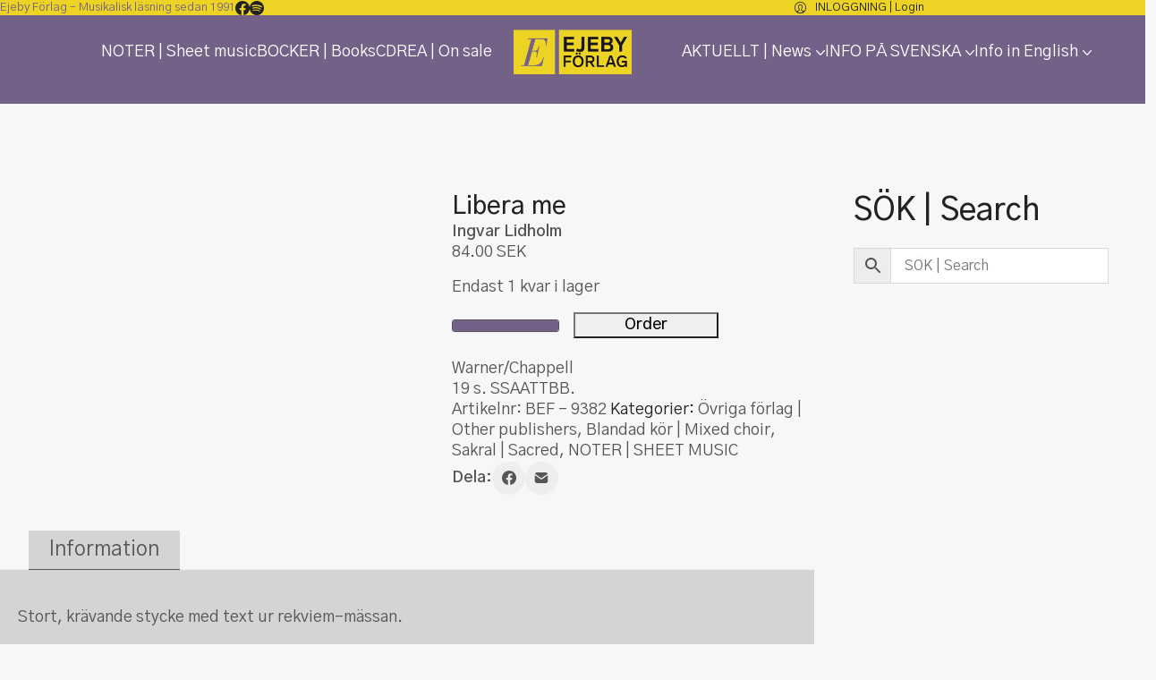

--- FILE ---
content_type: text/html; charset=UTF-8
request_url: https://ejeby.se/produkt/libera-me-4/
body_size: 22672
content:
<!DOCTYPE html>
<html class="no-js" lang="sv-SE">
<head>
	<meta charset="UTF-8">
	<meta name="viewport" content="width=device-width, initial-scale=1, minimum-scale=1">

	<title>Libera me &#8211; Ejeby Förlag</title>
<meta name='robots' content='max-image-preview:large' />
<link rel="alternate" type="application/rss+xml" title="Ejeby Förlag &raquo; Webbflöde" href="https://ejeby.se/feed/" />
<link rel="alternate" type="application/rss+xml" title="Ejeby Förlag &raquo; Kommentarsflöde" href="https://ejeby.se/comments/feed/" />
<link rel="alternate" title="oEmbed (JSON)" type="application/json+oembed" href="https://ejeby.se/wp-json/oembed/1.0/embed?url=https%3A%2F%2Fejeby.se%2Fprodukt%2Flibera-me-4%2F" />
<link rel="alternate" title="oEmbed (XML)" type="text/xml+oembed" href="https://ejeby.se/wp-json/oembed/1.0/embed?url=https%3A%2F%2Fejeby.se%2Fprodukt%2Flibera-me-4%2F&#038;format=xml" />
	<meta property="og:type" content="article">
	<meta property="og:title" content="Libera me">
	<meta property="og:url" content="https://ejeby.se/produkt/libera-me-4/">
	<meta property="og:site_name" content="Ejeby Förlag">

			<meta property="og:description" content="Stort, krävande stycke med text ur rekviem-mässan.">
	
	<style id='wp-img-auto-sizes-contain-inline-css'>
img:is([sizes=auto i],[sizes^="auto," i]){contain-intrinsic-size:3000px 1500px}
/*# sourceURL=wp-img-auto-sizes-contain-inline-css */
</style>
<style id='wp-block-library-inline-css'>
:root{--wp-block-synced-color:#7a00df;--wp-block-synced-color--rgb:122,0,223;--wp-bound-block-color:var(--wp-block-synced-color);--wp-editor-canvas-background:#ddd;--wp-admin-theme-color:#007cba;--wp-admin-theme-color--rgb:0,124,186;--wp-admin-theme-color-darker-10:#006ba1;--wp-admin-theme-color-darker-10--rgb:0,107,160.5;--wp-admin-theme-color-darker-20:#005a87;--wp-admin-theme-color-darker-20--rgb:0,90,135;--wp-admin-border-width-focus:2px}@media (min-resolution:192dpi){:root{--wp-admin-border-width-focus:1.5px}}.wp-element-button{cursor:pointer}:root .has-very-light-gray-background-color{background-color:#eee}:root .has-very-dark-gray-background-color{background-color:#313131}:root .has-very-light-gray-color{color:#eee}:root .has-very-dark-gray-color{color:#313131}:root .has-vivid-green-cyan-to-vivid-cyan-blue-gradient-background{background:linear-gradient(135deg,#00d084,#0693e3)}:root .has-purple-crush-gradient-background{background:linear-gradient(135deg,#34e2e4,#4721fb 50%,#ab1dfe)}:root .has-hazy-dawn-gradient-background{background:linear-gradient(135deg,#faaca8,#dad0ec)}:root .has-subdued-olive-gradient-background{background:linear-gradient(135deg,#fafae1,#67a671)}:root .has-atomic-cream-gradient-background{background:linear-gradient(135deg,#fdd79a,#004a59)}:root .has-nightshade-gradient-background{background:linear-gradient(135deg,#330968,#31cdcf)}:root .has-midnight-gradient-background{background:linear-gradient(135deg,#020381,#2874fc)}:root{--wp--preset--font-size--normal:16px;--wp--preset--font-size--huge:42px}.has-regular-font-size{font-size:1em}.has-larger-font-size{font-size:2.625em}.has-normal-font-size{font-size:var(--wp--preset--font-size--normal)}.has-huge-font-size{font-size:var(--wp--preset--font-size--huge)}.has-text-align-center{text-align:center}.has-text-align-left{text-align:left}.has-text-align-right{text-align:right}.has-fit-text{white-space:nowrap!important}#end-resizable-editor-section{display:none}.aligncenter{clear:both}.items-justified-left{justify-content:flex-start}.items-justified-center{justify-content:center}.items-justified-right{justify-content:flex-end}.items-justified-space-between{justify-content:space-between}.screen-reader-text{border:0;clip-path:inset(50%);height:1px;margin:-1px;overflow:hidden;padding:0;position:absolute;width:1px;word-wrap:normal!important}.screen-reader-text:focus{background-color:#ddd;clip-path:none;color:#444;display:block;font-size:1em;height:auto;left:5px;line-height:normal;padding:15px 23px 14px;text-decoration:none;top:5px;width:auto;z-index:100000}html :where(.has-border-color){border-style:solid}html :where([style*=border-top-color]){border-top-style:solid}html :where([style*=border-right-color]){border-right-style:solid}html :where([style*=border-bottom-color]){border-bottom-style:solid}html :where([style*=border-left-color]){border-left-style:solid}html :where([style*=border-width]){border-style:solid}html :where([style*=border-top-width]){border-top-style:solid}html :where([style*=border-right-width]){border-right-style:solid}html :where([style*=border-bottom-width]){border-bottom-style:solid}html :where([style*=border-left-width]){border-left-style:solid}html :where(img[class*=wp-image-]){height:auto;max-width:100%}:where(figure){margin:0 0 1em}html :where(.is-position-sticky){--wp-admin--admin-bar--position-offset:var(--wp-admin--admin-bar--height,0px)}@media screen and (max-width:600px){html :where(.is-position-sticky){--wp-admin--admin-bar--position-offset:0px}}

/*# sourceURL=wp-block-library-inline-css */
</style><style id='wp-block-paragraph-inline-css'>
.is-small-text{font-size:.875em}.is-regular-text{font-size:1em}.is-large-text{font-size:2.25em}.is-larger-text{font-size:3em}.has-drop-cap:not(:focus):first-letter{float:left;font-size:8.4em;font-style:normal;font-weight:100;line-height:.68;margin:.05em .1em 0 0;text-transform:uppercase}body.rtl .has-drop-cap:not(:focus):first-letter{float:none;margin-left:.1em}p.has-drop-cap.has-background{overflow:hidden}:root :where(p.has-background){padding:1.25em 2.375em}:where(p.has-text-color:not(.has-link-color)) a{color:inherit}p.has-text-align-left[style*="writing-mode:vertical-lr"],p.has-text-align-right[style*="writing-mode:vertical-rl"]{rotate:180deg}
/*# sourceURL=https://ejeby.se/wp-includes/blocks/paragraph/style.min.css */
</style>
<link rel='stylesheet' id='wc-blocks-style-css' href='https://ejeby.se/wp-content/plugins/woocommerce/assets/client/blocks/wc-blocks.css?ver=wc-10.4.3' media='all' />
<style id='global-styles-inline-css'>
:root{--wp--preset--aspect-ratio--square: 1;--wp--preset--aspect-ratio--4-3: 4/3;--wp--preset--aspect-ratio--3-4: 3/4;--wp--preset--aspect-ratio--3-2: 3/2;--wp--preset--aspect-ratio--2-3: 2/3;--wp--preset--aspect-ratio--16-9: 16/9;--wp--preset--aspect-ratio--9-16: 9/16;--wp--preset--color--black: #000000;--wp--preset--color--cyan-bluish-gray: #abb8c3;--wp--preset--color--white: #ffffff;--wp--preset--color--pale-pink: #f78da7;--wp--preset--color--vivid-red: #cf2e2e;--wp--preset--color--luminous-vivid-orange: #ff6900;--wp--preset--color--luminous-vivid-amber: #fcb900;--wp--preset--color--light-green-cyan: #7bdcb5;--wp--preset--color--vivid-green-cyan: #00d084;--wp--preset--color--pale-cyan-blue: #8ed1fc;--wp--preset--color--vivid-cyan-blue: #0693e3;--wp--preset--color--vivid-purple: #9b51e0;--wp--preset--color--color-1: #4c2587;--wp--preset--color--color-2: #44217a;--wp--preset--color--color-3: #555555;--wp--preset--color--color-4: #222222;--wp--preset--color--color-5: #eeeeee;--wp--preset--color--color-6: #736187;--wp--preset--color--color-7: #f7f7f7;--wp--preset--color--color-8: #EEEEEE;--wp--preset--gradient--vivid-cyan-blue-to-vivid-purple: linear-gradient(135deg,rgb(6,147,227) 0%,rgb(155,81,224) 100%);--wp--preset--gradient--light-green-cyan-to-vivid-green-cyan: linear-gradient(135deg,rgb(122,220,180) 0%,rgb(0,208,130) 100%);--wp--preset--gradient--luminous-vivid-amber-to-luminous-vivid-orange: linear-gradient(135deg,rgb(252,185,0) 0%,rgb(255,105,0) 100%);--wp--preset--gradient--luminous-vivid-orange-to-vivid-red: linear-gradient(135deg,rgb(255,105,0) 0%,rgb(207,46,46) 100%);--wp--preset--gradient--very-light-gray-to-cyan-bluish-gray: linear-gradient(135deg,rgb(238,238,238) 0%,rgb(169,184,195) 100%);--wp--preset--gradient--cool-to-warm-spectrum: linear-gradient(135deg,rgb(74,234,220) 0%,rgb(151,120,209) 20%,rgb(207,42,186) 40%,rgb(238,44,130) 60%,rgb(251,105,98) 80%,rgb(254,248,76) 100%);--wp--preset--gradient--blush-light-purple: linear-gradient(135deg,rgb(255,206,236) 0%,rgb(152,150,240) 100%);--wp--preset--gradient--blush-bordeaux: linear-gradient(135deg,rgb(254,205,165) 0%,rgb(254,45,45) 50%,rgb(107,0,62) 100%);--wp--preset--gradient--luminous-dusk: linear-gradient(135deg,rgb(255,203,112) 0%,rgb(199,81,192) 50%,rgb(65,88,208) 100%);--wp--preset--gradient--pale-ocean: linear-gradient(135deg,rgb(255,245,203) 0%,rgb(182,227,212) 50%,rgb(51,167,181) 100%);--wp--preset--gradient--electric-grass: linear-gradient(135deg,rgb(202,248,128) 0%,rgb(113,206,126) 100%);--wp--preset--gradient--midnight: linear-gradient(135deg,rgb(2,3,129) 0%,rgb(40,116,252) 100%);--wp--preset--font-size--small: 13px;--wp--preset--font-size--medium: 20px;--wp--preset--font-size--large: 36px;--wp--preset--font-size--x-large: 42px;--wp--preset--spacing--20: min(1.129vw, calc(var(--k-block-spacing-base) / 2));--wp--preset--spacing--30: min(1.736vw, calc(var(--k-block-spacing-base) / 1.3));--wp--preset--spacing--40: min(2.258vw, var(--k-block-spacing-base));--wp--preset--spacing--50: min(2.935vw, calc(var(--k-block-spacing-base) * 1.3));--wp--preset--spacing--60: min(4.516vw, calc(var(--k-block-spacing-base) * 2));--wp--preset--spacing--70: min(9.032vw, calc(var(--k-block-spacing-base) * 4));--wp--preset--spacing--80: 5.06rem;--wp--preset--spacing--10: min(0.564vw, calc(var(--k-block-spacing-base) / 4));--wp--preset--shadow--natural: 6px 6px 9px rgba(0, 0, 0, 0.2);--wp--preset--shadow--deep: 12px 12px 50px rgba(0, 0, 0, 0.4);--wp--preset--shadow--sharp: 6px 6px 0px rgba(0, 0, 0, 0.2);--wp--preset--shadow--outlined: 6px 6px 0px -3px rgb(255, 255, 255), 6px 6px rgb(0, 0, 0);--wp--preset--shadow--crisp: 6px 6px 0px rgb(0, 0, 0);}:root { --wp--style--global--content-size: var(--k-container-max-width);--wp--style--global--wide-size: calc(var(--k-container-max-width) + var(--k-wide-align-offset) * 2); }:where(body) { margin: 0; }.wp-site-blocks > .alignleft { float: left; margin-right: 2em; }.wp-site-blocks > .alignright { float: right; margin-left: 2em; }.wp-site-blocks > .aligncenter { justify-content: center; margin-left: auto; margin-right: auto; }:where(.wp-site-blocks) > * { margin-block-start: 24px; margin-block-end: 0; }:where(.wp-site-blocks) > :first-child { margin-block-start: 0; }:where(.wp-site-blocks) > :last-child { margin-block-end: 0; }:root { --wp--style--block-gap: 24px; }:root :where(.is-layout-flow) > :first-child{margin-block-start: 0;}:root :where(.is-layout-flow) > :last-child{margin-block-end: 0;}:root :where(.is-layout-flow) > *{margin-block-start: 24px;margin-block-end: 0;}:root :where(.is-layout-constrained) > :first-child{margin-block-start: 0;}:root :where(.is-layout-constrained) > :last-child{margin-block-end: 0;}:root :where(.is-layout-constrained) > *{margin-block-start: 24px;margin-block-end: 0;}:root :where(.is-layout-flex){gap: 24px;}:root :where(.is-layout-grid){gap: 24px;}.is-layout-flow > .alignleft{float: left;margin-inline-start: 0;margin-inline-end: 2em;}.is-layout-flow > .alignright{float: right;margin-inline-start: 2em;margin-inline-end: 0;}.is-layout-flow > .aligncenter{margin-left: auto !important;margin-right: auto !important;}.is-layout-constrained > .alignleft{float: left;margin-inline-start: 0;margin-inline-end: 2em;}.is-layout-constrained > .alignright{float: right;margin-inline-start: 2em;margin-inline-end: 0;}.is-layout-constrained > .aligncenter{margin-left: auto !important;margin-right: auto !important;}.is-layout-constrained > :where(:not(.alignleft):not(.alignright):not(.alignfull)){max-width: var(--wp--style--global--content-size);margin-left: auto !important;margin-right: auto !important;}.is-layout-constrained > .alignwide{max-width: var(--wp--style--global--wide-size);}body .is-layout-flex{display: flex;}.is-layout-flex{flex-wrap: wrap;align-items: center;}.is-layout-flex > :is(*, div){margin: 0;}body .is-layout-grid{display: grid;}.is-layout-grid > :is(*, div){margin: 0;}body{padding-top: 0px;padding-right: 0px;padding-bottom: 0px;padding-left: 0px;}a:where(:not(.wp-element-button)){text-decoration: underline;}:root :where(.wp-element-button, .wp-block-button__link){background-color: #32373c;border-width: 0;color: #fff;font-family: inherit;font-size: inherit;font-style: inherit;font-weight: inherit;letter-spacing: inherit;line-height: inherit;padding-top: calc(0.667em + 2px);padding-right: calc(1.333em + 2px);padding-bottom: calc(0.667em + 2px);padding-left: calc(1.333em + 2px);text-decoration: none;text-transform: inherit;}.has-black-color{color: var(--wp--preset--color--black) !important;}.has-cyan-bluish-gray-color{color: var(--wp--preset--color--cyan-bluish-gray) !important;}.has-white-color{color: var(--wp--preset--color--white) !important;}.has-pale-pink-color{color: var(--wp--preset--color--pale-pink) !important;}.has-vivid-red-color{color: var(--wp--preset--color--vivid-red) !important;}.has-luminous-vivid-orange-color{color: var(--wp--preset--color--luminous-vivid-orange) !important;}.has-luminous-vivid-amber-color{color: var(--wp--preset--color--luminous-vivid-amber) !important;}.has-light-green-cyan-color{color: var(--wp--preset--color--light-green-cyan) !important;}.has-vivid-green-cyan-color{color: var(--wp--preset--color--vivid-green-cyan) !important;}.has-pale-cyan-blue-color{color: var(--wp--preset--color--pale-cyan-blue) !important;}.has-vivid-cyan-blue-color{color: var(--wp--preset--color--vivid-cyan-blue) !important;}.has-vivid-purple-color{color: var(--wp--preset--color--vivid-purple) !important;}.has-color-1-color{color: var(--wp--preset--color--color-1) !important;}.has-color-2-color{color: var(--wp--preset--color--color-2) !important;}.has-color-3-color{color: var(--wp--preset--color--color-3) !important;}.has-color-4-color{color: var(--wp--preset--color--color-4) !important;}.has-color-5-color{color: var(--wp--preset--color--color-5) !important;}.has-color-6-color{color: var(--wp--preset--color--color-6) !important;}.has-color-7-color{color: var(--wp--preset--color--color-7) !important;}.has-color-8-color{color: var(--wp--preset--color--color-8) !important;}.has-black-background-color{background-color: var(--wp--preset--color--black) !important;}.has-cyan-bluish-gray-background-color{background-color: var(--wp--preset--color--cyan-bluish-gray) !important;}.has-white-background-color{background-color: var(--wp--preset--color--white) !important;}.has-pale-pink-background-color{background-color: var(--wp--preset--color--pale-pink) !important;}.has-vivid-red-background-color{background-color: var(--wp--preset--color--vivid-red) !important;}.has-luminous-vivid-orange-background-color{background-color: var(--wp--preset--color--luminous-vivid-orange) !important;}.has-luminous-vivid-amber-background-color{background-color: var(--wp--preset--color--luminous-vivid-amber) !important;}.has-light-green-cyan-background-color{background-color: var(--wp--preset--color--light-green-cyan) !important;}.has-vivid-green-cyan-background-color{background-color: var(--wp--preset--color--vivid-green-cyan) !important;}.has-pale-cyan-blue-background-color{background-color: var(--wp--preset--color--pale-cyan-blue) !important;}.has-vivid-cyan-blue-background-color{background-color: var(--wp--preset--color--vivid-cyan-blue) !important;}.has-vivid-purple-background-color{background-color: var(--wp--preset--color--vivid-purple) !important;}.has-color-1-background-color{background-color: var(--wp--preset--color--color-1) !important;}.has-color-2-background-color{background-color: var(--wp--preset--color--color-2) !important;}.has-color-3-background-color{background-color: var(--wp--preset--color--color-3) !important;}.has-color-4-background-color{background-color: var(--wp--preset--color--color-4) !important;}.has-color-5-background-color{background-color: var(--wp--preset--color--color-5) !important;}.has-color-6-background-color{background-color: var(--wp--preset--color--color-6) !important;}.has-color-7-background-color{background-color: var(--wp--preset--color--color-7) !important;}.has-color-8-background-color{background-color: var(--wp--preset--color--color-8) !important;}.has-black-border-color{border-color: var(--wp--preset--color--black) !important;}.has-cyan-bluish-gray-border-color{border-color: var(--wp--preset--color--cyan-bluish-gray) !important;}.has-white-border-color{border-color: var(--wp--preset--color--white) !important;}.has-pale-pink-border-color{border-color: var(--wp--preset--color--pale-pink) !important;}.has-vivid-red-border-color{border-color: var(--wp--preset--color--vivid-red) !important;}.has-luminous-vivid-orange-border-color{border-color: var(--wp--preset--color--luminous-vivid-orange) !important;}.has-luminous-vivid-amber-border-color{border-color: var(--wp--preset--color--luminous-vivid-amber) !important;}.has-light-green-cyan-border-color{border-color: var(--wp--preset--color--light-green-cyan) !important;}.has-vivid-green-cyan-border-color{border-color: var(--wp--preset--color--vivid-green-cyan) !important;}.has-pale-cyan-blue-border-color{border-color: var(--wp--preset--color--pale-cyan-blue) !important;}.has-vivid-cyan-blue-border-color{border-color: var(--wp--preset--color--vivid-cyan-blue) !important;}.has-vivid-purple-border-color{border-color: var(--wp--preset--color--vivid-purple) !important;}.has-color-1-border-color{border-color: var(--wp--preset--color--color-1) !important;}.has-color-2-border-color{border-color: var(--wp--preset--color--color-2) !important;}.has-color-3-border-color{border-color: var(--wp--preset--color--color-3) !important;}.has-color-4-border-color{border-color: var(--wp--preset--color--color-4) !important;}.has-color-5-border-color{border-color: var(--wp--preset--color--color-5) !important;}.has-color-6-border-color{border-color: var(--wp--preset--color--color-6) !important;}.has-color-7-border-color{border-color: var(--wp--preset--color--color-7) !important;}.has-color-8-border-color{border-color: var(--wp--preset--color--color-8) !important;}.has-vivid-cyan-blue-to-vivid-purple-gradient-background{background: var(--wp--preset--gradient--vivid-cyan-blue-to-vivid-purple) !important;}.has-light-green-cyan-to-vivid-green-cyan-gradient-background{background: var(--wp--preset--gradient--light-green-cyan-to-vivid-green-cyan) !important;}.has-luminous-vivid-amber-to-luminous-vivid-orange-gradient-background{background: var(--wp--preset--gradient--luminous-vivid-amber-to-luminous-vivid-orange) !important;}.has-luminous-vivid-orange-to-vivid-red-gradient-background{background: var(--wp--preset--gradient--luminous-vivid-orange-to-vivid-red) !important;}.has-very-light-gray-to-cyan-bluish-gray-gradient-background{background: var(--wp--preset--gradient--very-light-gray-to-cyan-bluish-gray) !important;}.has-cool-to-warm-spectrum-gradient-background{background: var(--wp--preset--gradient--cool-to-warm-spectrum) !important;}.has-blush-light-purple-gradient-background{background: var(--wp--preset--gradient--blush-light-purple) !important;}.has-blush-bordeaux-gradient-background{background: var(--wp--preset--gradient--blush-bordeaux) !important;}.has-luminous-dusk-gradient-background{background: var(--wp--preset--gradient--luminous-dusk) !important;}.has-pale-ocean-gradient-background{background: var(--wp--preset--gradient--pale-ocean) !important;}.has-electric-grass-gradient-background{background: var(--wp--preset--gradient--electric-grass) !important;}.has-midnight-gradient-background{background: var(--wp--preset--gradient--midnight) !important;}.has-small-font-size{font-size: var(--wp--preset--font-size--small) !important;}.has-medium-font-size{font-size: var(--wp--preset--font-size--medium) !important;}.has-large-font-size{font-size: var(--wp--preset--font-size--large) !important;}.has-x-large-font-size{font-size: var(--wp--preset--font-size--x-large) !important;}
/*# sourceURL=global-styles-inline-css */
</style>

<link rel='stylesheet' id='typolab-gothic-a1-font-font-4-css' href='https://ejeby.se/wp-content/uploads/typolab-fonts/gothic-a1-7dc.css?ver=4.5' media='all' />
<style id='woocommerce-inline-inline-css'>
.woocommerce form .form-row .required { visibility: visible; }
/*# sourceURL=woocommerce-inline-inline-css */
</style>
<link rel='stylesheet' id='aws-pro-style-css' href='https://ejeby.se/wp-content/plugins/advanced-woo-search-pro/assets/css/common.min.css?ver=pro3.50' media='all' />
<link rel='stylesheet' id='swish-ecommerce-css' href='https://ejeby.se/wp-content/plugins/woo-swish-e-commerce/assets/stylesheets/swish.css?ver=3.7.5' media='all' />
<link rel='stylesheet' id='kalium-theme-bootstrap-css' href='https://ejeby.se/wp-content/themes/kalium/assets/css/bootstrap.min.css?ver=4.5.1767024458' media='all' />
<link rel='stylesheet' id='kalium-theme-base-css' href='https://ejeby.se/wp-content/themes/kalium/assets/css/base.min.css?ver=4.5.1767024458' media='all' />
<link rel='stylesheet' id='kalium-theme-wpbakery-css' href='https://ejeby.se/wp-content/themes/kalium/assets/css/wpbakery.min.css?ver=4.5.1767024458' media='all' />
<link rel='stylesheet' id='kalium-theme-woocommerce-css' href='https://ejeby.se/wp-content/themes/kalium/assets/css/woocommerce.min.css?ver=4.5.1767024458' media='all' />
<link rel='stylesheet' id='kalium-theme-icons-default-css' href='https://ejeby.se/wp-content/themes/kalium/assets/icons/main.min.css?ver=4.5.1767024458' media='all' />
<link rel='stylesheet' id='kalium-theme-style-css' href='https://ejeby.se/wp-content/themes/kalium/style.css?ver=4.5.1767024458' media='all' />
<script type="text/javascript">
/* <![CDATA[ */
/**
 * @package kalium
 * @version 4.5
 * @author  Laborator
 * @see     {@link https://kaliumtheme.com}
 * @build   1767023661
 */
!function(){"use strict";const n="kalium",o=`dataLayer${(n=>{const o="0123456789abcdef";let t="";for(let a=0;a<n;a++){const n=Math.floor(16*Math.random());t+=o.charAt(n)}return t})(6)}`;window[o]=window[o]||[],window[n]=function(){window[o].push(arguments)},window.labThemeAPI=n,window.labThemeDataLayer=o}();

/* ]]> */
</script>
<script type="text/javascript">
/* <![CDATA[ */
var ajaxurl = ajaxurl || "https:\/\/ejeby.se\/wp-admin\/admin-ajax.php";
/* ]]> */
</script>
	<script>
		document.addEventListener("load",(function(e){if("loading"===document.readyState&&"IMG"===e.target.tagName&&e.target.complete){var t=e.target.parentElement;"PICTURE"===t.tagName&&(t=t.parentElement),t.classList.contains("image-placeholder")&&t.classList.add("loaded")}}),!0);
	</script>
	<script>window.wpb_disable_full_width_row_js = true</script><script type="text/javascript">
/* <![CDATA[ */
kalium( 'set', 'mediaPlayer', {"handler":"kalium-native","options":{"autoplay":"no","loop":null}} );
/* ]]> */
</script>

<style data-font-appearance-settings>body {
	--k-body-font-size: 16px;
	--k-body-line-height: 1.3333em;
}
h1, .h1 {
	--k-font-size: 48px;
}
@media screen and (max-width: 768px) {
h1, .h1 {
	--k-font-size: 24px;
}
}
h2, .h2 {
	--k-font-size: 32px;
}
@media screen and (max-width: 768px) {
h2, .h2 {
	--k-font-size: 22px;
}
}
h3, .h3 {
	--k-font-size: 26px;
}
@media screen and (max-width: 768px) {
h3, .h3 {
	--k-font-size: 20px;
}
}
h4, .h4 {
	--k-font-size: 19px;
}
h5, .h5 {
	--k-font-size: 15px;
}
h6, .h6 {
	--k-font-size: 13px;
}
.site-header .header-block {
	font-size: 1em;
	line-height: 2.3333em;
}
@media screen and (max-width: 768px) {
.site-header .header-block {
	font-size: 21px;
}
}
.site-header .header-block .standard-menu .sub-menu {
	font-size: 16px;
}
@media screen and (max-width: 768px) {
.site-header .header-block .standard-menu .sub-menu {
	font-size: 18px;
}
}
.site-header .top-header-bar {
	font-size: 13px;
	line-height: 1.3333em;
}
.fullscreen-menu .fullscreen-menu-navigation {
	font-size: 1em;
	line-height: 1.3333em;
}
.site-footer .widget :is(.wp-block-group>:first-child.wp-block-heading,.wp-block-heading:first-of-type,.widget-title), body.wp-block-widget-area__inner-blocks[data-widget-area-id^="footer_sidebar"] .wp-block-group > .wp-block-heading:first-child {
	font-size: 18px;
}
.site-footer .widget {
	font-size: 14px;
}
.portfolio-item .portfolio-item__title {
	font-size: 20px;
}
.portfolio-item .portfolio-item__subtitle {
	font-size: 12px;
	text-transform: uppercase;
}
.single-product .summary .product_title {
	font-size: 28px;
}
.blog-posts .post-item .post-details .post-title, .wpb_wrapper .lab-blog-posts .blog-post-entry .blog-post-content-container .blog-post-title {
	font-size: 24px;
}</style><style data-base-selectors>body {--k-body-font-family:"Gothic A1";--k-font-style:normal;--k-font-weight:normal}h1, .h1, h2, .h2, h3, .h3, h4, .h4, h5, .h5, h6, .h6 {--k-font-family:"Gothic A1";--k-font-style:normal;--k-font-weight:500}p {font-family:"Gothic A1";font-style:normal;font-weight:normal}</style>
<style data-custom-selectors>body, p {font-family:"Gothic A1";font-style:normal;font-weight:normal;font-size:18px}.woocommerce .products .product .item-info .item-info-row table td a {font-family:"Gothic A1";font-style:normal;font-weight:normal;text-transform:uppercase;font-size:12px}.woocommerce .shop_table tr th {font-family:"Gothic A1";font-style:normal;font-weight:normal;text-transform:uppercase;font-size:12px}.woocommerce .onsale, .woocommerce .onsale.oos, .woocommerce .onsale.featured {font-family:"Gothic A1";font-style:normal;font-weight:600;text-transform:uppercase;font-size:12px}.button {font-family:"Gothic A1";font-style:normal;font-weight:500;font-size:13px}.main-header.menu-type-standard-menu .standard-menu-container ul.menu ul li a {font-family:"Gothic A1";font-style:normal;font-weight:normal;text-transform:uppercase;font-size:18px}.menu-cart-icon-container .lab-wc-mini-cart-contents .cart-items .cart-item .product-details .mc-quantity {font-family:"Gothic A1";font-style:normal;font-weight:normal;text-transform:uppercase;font-size:11px}.woocommerce-cart .cart-collaterals .cart-buttons-update-checkout .button, .woocommerce-cart .button, .woocommerce-checkout .button {font-family:"Gothic A1";font-style:normal;font-weight:500;text-transform:uppercase;font-size:13px}.labeled-input-row label, .labeled-textarea-row label, .contact-form .button, .subscribe-form .submit {font-family:"Gothic A1";font-style:normal;font-weight:500;text-transform:uppercase;font-size:13px}.menu-cart-icon-container .lab-wc-mini-cart-contents .cart-action-buttons .mc-buttons-container .go-to-cart a, .menu-cart-icon-container .lab-wc-mini-cart-contents .cart-action-buttons .mc-buttons-container .go-to-checkout a {font-family:"Gothic A1";font-style:normal;font-weight:500;text-transform:uppercase;font-size:13px}.woocommerce .shop-categories .product-category .woocommerce-loop-category__title, .woocommerce .shop-categories .product-category h3 {font-family:"Gothic A1";font-style:normal;font-weight:normal;text-transform:uppercase;font-size:12px}.section-title.author-page-title p {font-family:"Gothic A1";font-style:normal;font-weight:300;text-transform:uppercase;font-size:12px}.single-post .post-comments--list .comment .commenter-details .name a {font-family:"Gothic A1";font-style:normal;font-weight:normal;text-transform:uppercase;font-size:12px}.single-post .post-comments--list .comment-respond .comment-reply-title small {font-family:"Gothic A1";font-style:normal;font-weight:normal}.single-post .post .author-info--details .author-name em {font-family:"Gothic A1";font-style:normal;font-weight:normal;text-transform:uppercase;font-size:12px}.wpb_wrapper .lab-blog-posts .blog-post-entry .blog-post-content-container .blog-post-date, .blog-posts .post-item .post-details .post-meta, .single-post .post .post-meta, .portfolio-holder .item-box .info p {font-family:"Gothic A1";font-style:normal;font-weight:normal;text-transform:uppercase;font-size:12px}.blog-posts .post-item .post-thumbnail blockquote cite, .single-post .post-image .post-quote blockquote cite {font-family:"Gothic A1";font-style:normal;font-weight:300}.woocommerce div.quantity input.qty {font-family:"Gothic A1";font-style:normal;font-weight:300;font-size:16px}.menu-cart-icon-container.menu-skin-dark .cart-icon-link.icon-type-ecommerce-bag .items-count {font-family:"Gothic A1";font-style:normal;font-weight:500;font-size:11px}.wpb_wrapper .vc_tta-tabs.home-tabs-books .vc_tta-tabs-list li {font-family:"Gothic A1";font-style:normal;font-weight:500;text-transform:uppercase;font-size:12px}h4.vc_tta-panel-title {font-family:"Gothic A1";font-style:normal;font-weight:500;text-transform:uppercase}@media screen and (max-width:768px) {h4.vc_tta-panel-title {font-size:14px}}.standard-menu-container.dropdown-caret .menu>.menu-item-has-children>a>span {font-family:"Gothic A1";font-style:normal;font-weight:normal;font-size:1em}.woocommerce form.cart .button {font-family:"Gothic A1";font-style:normal;font-weight:500;font-size:18px}.copyrights p, .site-footer.footer-bottom-horizontal .footer-bottom-content {font-family:"Gothic A1";font-style:normal;font-weight:normal;font-size:14px}.site-footer .footer-widgets .widget h1, .site-footer .footer-widgets .widget h2, .site-footer .footer-widgets .widget h3 {font-family:"Gothic A1";font-style:normal;font-weight:500;font-size:18px}.footer-widgets .widget-area .widget li a {font-family:"Gothic A1";font-style:normal;font-weight:300;font-size:14px}.site-footer .footer-widgets .widget .textwidget, .site-footer .footer-widgets .widget p, .copyrights, .site-footer .footer-bottom-content a, .site-footer .footer-bottom-content p {font-family:"Gothic A1";font-style:normal;font-weight:300;font-size:14px}.mobile-menu-wrapper .mobile-menu-container div.menu>ul>li>a, .mobile-menu-wrapper .mobile-menu-container ul.menu>li>a, .mobile-menu-wrapper .mobile-menu-container .cart-icon-link-mobile-container a, .mobile-menu-wrapper .mobile-menu-container .search-form input, .mobile-menu-wrapper .mobile-menu-container div.menu>ul>li ul>li>a, .mobile-menu-wrapper .mobile-menu-container ul.menu>li ul>li>a {font-family:"Gothic A1";font-style:normal;font-weight:normal;font-size:26px}.woocommerce .products .product .item-info h3 a {font-family:"Gothic A1";font-style:normal;font-weight:500;font-size:16px}.labeled-input-row label, .labeled-textarea-row label, .contact-form .button, .subscribe-form .submit {font-family:"Gothic A1";font-style:normal;font-weight:500;text-transform:uppercase;font-size:13px}.section-title.author-page-title p {font-family:"Gothic A1";font-style:normal;font-weight:300;text-transform:uppercase;font-size:12px}.blog-posts .post-item .post-thumbnail blockquote cite, .single-post .post-image .post-quote blockquote cite {font-family:"Gothic A1";font-style:normal;font-weight:300}.wpb_wrapper .vc_tta-tabs.home-tabs-books .vc_tta-tabs-list li {font-family:"Gothic A1";font-style:normal;font-weight:500;text-transform:uppercase;font-size:12px}h4.vc_tta-panel-title {font-family:"Gothic A1";font-style:normal;font-weight:500;text-transform:uppercase}@media screen and (max-width:768px) {h4.vc_tta-panel-title {font-size:14px}}.site-header .header-block .standard-menu .sub-menu {font-family:"Gothic A1";font-style:normal;font-weight:normal;font-size:16px}.shop-book-author p {font-family:"Gothic A1";font-style:normal;font-weight:normal;text-transform:uppercase;font-size:12px}.category-box--type-5 .category-box__title h2 {font-family:"Gothic A1";font-style:normal;font-weight:normal;text-transform:uppercase;font-size:12px;letter-spacing:1px}.product-badge {font-family:"Gothic A1";font-style:normal;font-weight:600;text-transform:uppercase;font-size:12px}:is(.button, [type=button]:where(:not(.components-button)), [type=submit], .wp-element-button, .elementor-button), .button-size-xsmall, .button-size-small, .button-size-large, .button-size-xlarge, .button {font-family:"Gothic A1";font-style:normal;font-weight:500;--k-font-family:"Gothic A1";--k-font-style:normal;--k-font-weight:500}@media screen and (max-width:992px) {:is(.button, [type=button]:where(:not(.components-button)), [type=submit], .wp-element-button, .elementor-button), .button-size-xsmall, .button-size-small, .button-size-large, .button-size-xlarge, .button {text-transform:uppercase;--k-text-transform:uppercase}}.mini-cart-popup .cart-action-buttons, .mini-cart-popup .cart-action-buttons .mc-buttons-container, .cart-collaterals .wc-proceed-to-checkout a, #order_review #place_order {font-family:"Gothic A1";font-style:normal;font-weight:normal;text-transform:uppercase;font-size:13px}.single-post .entry-author__details span:nth-child(2) {font-family:"Gothic A1";font-style:normal;font-weight:normal;text-transform:uppercase;font-size:12px}.blog-posts .post-item .post-details .post-meta, .single-post .entry-header .entry-meta {font-family:"Gothic A1";font-style:normal;font-weight:normal;text-transform:uppercase;font-size:12px}.cart-totals-widget .amount {font-family:"Gothic A1";font-style:normal;font-weight:normal}.cart-collaterals .wc-proceed-to-checkout {font-family:"Gothic A1";font-style:normal;font-weight:normal;text-transform:uppercase}.mini-cart-popup .cart-items .cart-item .product-details .mc-quantity {font-family:"Gothic A1";font-style:normal;font-weight:normal;text-transform:uppercase;font-size:11px}.single-product .summary .product_meta .meta_title {font-family:"Gothic A1";font-style:normal;font-weight:normal}</style>
<script type="text/javascript" src="https://ejeby.se/wp-includes/js/jquery/jquery.min.js?ver=3.7.1" id="jquery-core-js"></script>
<script type="text/javascript" src="https://ejeby.se/wp-content/plugins/woocommerce/assets/js/js-cookie/js.cookie.min.js?ver=2.1.4-wc.10.4.3" id="wc-js-cookie-js" defer="defer" data-wp-strategy="defer"></script>
<script type="text/javascript" id="wc-cart-fragments-js-extra">
/* <![CDATA[ */
var wc_cart_fragments_params = {"ajax_url":"/wp-admin/admin-ajax.php","wc_ajax_url":"/?wc-ajax=%%endpoint%%","cart_hash_key":"wc_cart_hash_1d2ecae58436e571f9979febb40e8b23","fragment_name":"wc_fragments_1d2ecae58436e571f9979febb40e8b23","request_timeout":"5000"};
//# sourceURL=wc-cart-fragments-js-extra
/* ]]> */
</script>
<script type="text/javascript" src="https://ejeby.se/wp-content/plugins/woocommerce/assets/js/frontend/cart-fragments.min.js?ver=10.4.3" id="wc-cart-fragments-js" defer="defer" data-wp-strategy="defer"></script>
<script type="text/javascript" src="https://ejeby.se/wp-content/plugins/woocommerce/assets/js/jquery-blockui/jquery.blockUI.min.js?ver=2.7.0-wc.10.4.3" id="wc-jquery-blockui-js" data-wp-strategy="defer"></script>
<script type="text/javascript" id="wc-add-to-cart-js-extra">
/* <![CDATA[ */
var wc_add_to_cart_params = {"ajax_url":"/wp-admin/admin-ajax.php","wc_ajax_url":"/?wc-ajax=%%endpoint%%","i18n_view_cart":"Visa varukorg | View cart","cart_url":"https://ejeby.se/varukorg-cart/","is_cart":"","cart_redirect_after_add":"yes"};
//# sourceURL=wc-add-to-cart-js-extra
/* ]]> */
</script>
<script type="text/javascript" src="https://ejeby.se/wp-content/plugins/woocommerce/assets/js/frontend/add-to-cart.min.js?ver=10.4.3" id="wc-add-to-cart-js" data-wp-strategy="defer"></script>
<script type="text/javascript" src="https://ejeby.se/wp-content/plugins/woocommerce/assets/js/zoom/jquery.zoom.min.js?ver=1.7.21-wc.10.4.3" id="wc-zoom-js" defer="defer" data-wp-strategy="defer"></script>
<script type="text/javascript" id="wc-single-product-js-extra">
/* <![CDATA[ */
var wc_single_product_params = {"i18n_required_rating_text":"Var god v\u00e4lj betyg","i18n_rating_options":["1 av 5 stj\u00e4rnor","2 av 5 stj\u00e4rnor","3 av 5 stj\u00e4rnor","4 av 5 stj\u00e4rnor","5 av 5 stj\u00e4rnor"],"i18n_product_gallery_trigger_text":"Visa bildgalleri i fullsk\u00e4rm","review_rating_required":"yes","flexslider":{"rtl":false,"animation":"slide","smoothHeight":true,"directionNav":false,"controlNav":"thumbnails","slideshow":false,"animationSpeed":500,"animationLoop":false,"allowOneSlide":false},"zoom_enabled":"1","zoom_options":[],"photoswipe_enabled":"","photoswipe_options":{"shareEl":false,"closeOnScroll":false,"history":false,"hideAnimationDuration":0,"showAnimationDuration":0},"flexslider_enabled":""};
//# sourceURL=wc-single-product-js-extra
/* ]]> */
</script>
<script type="text/javascript" src="https://ejeby.se/wp-content/plugins/woocommerce/assets/js/frontend/single-product.min.js?ver=10.4.3" id="wc-single-product-js" defer="defer" data-wp-strategy="defer"></script>
<script type="text/javascript" id="woocommerce-js-extra">
/* <![CDATA[ */
var woocommerce_params = {"ajax_url":"/wp-admin/admin-ajax.php","wc_ajax_url":"/?wc-ajax=%%endpoint%%","i18n_password_show":"Visa l\u00f6senord","i18n_password_hide":"D\u00f6lj l\u00f6senord"};
//# sourceURL=woocommerce-js-extra
/* ]]> */
</script>
<script type="text/javascript" src="https://ejeby.se/wp-content/plugins/woocommerce/assets/js/frontend/woocommerce.min.js?ver=10.4.3" id="woocommerce-js" defer="defer" data-wp-strategy="defer"></script>
<script type="text/javascript" src="https://ejeby.se/wp-content/plugins/js_composer/assets/js/vendors/woocommerce-add-to-cart.js?ver=8.7.2" id="vc_woocommerce-add-to-cart-js-js"></script>
<script type="text/javascript" id="waiting-for-swish-callback-js-extra">
/* <![CDATA[ */
var swish = {"logo":"https://ejeby.se/wp-content/plugins/woo-swish-e-commerce/assets/images/Swish_Logo_Primary_Light-BG_SVG.svg","ajaxurl":"https://ejeby.se/wp-admin/admin-ajax.php","nonce":"64a5876e08","message":"Starta din Swish app och godk\u00e4nn betalningen"};
//# sourceURL=waiting-for-swish-callback-js-extra
/* ]]> */
</script>
<script type="text/javascript" src="https://ejeby.se/wp-content/plugins/woo-swish-e-commerce/assets/javascript/swish.js?ver=3.7.5" id="waiting-for-swish-callback-js"></script>
<script></script><link rel="https://api.w.org/" href="https://ejeby.se/wp-json/" /><link rel="alternate" title="JSON" type="application/json" href="https://ejeby.se/wp-json/wp/v2/product/10649" /><link rel="EditURI" type="application/rsd+xml" title="RSD" href="https://ejeby.se/xmlrpc.php?rsd" />

<link rel="canonical" href="https://ejeby.se/produkt/libera-me-4/" />
<link rel='shortlink' href='https://ejeby.se/?p=10649' />
<script type="text/javascript">
/* <![CDATA[ */
kalium( 'set', 'assetsUrl', 'https://ejeby.se/wp-content/themes/kalium/assets/' );
kalium( 'set', 'lightboxSettings', {"colorScheme":"dark","backdropImage":false,"captions":true,"fullscreen":true,"download":null,"counter":true,"hideControls":3000,"thumbnails":true,"collapseThumbnails":true,"autoplay":true,"autoplayInterval":5000,"zoom":true,"zoomScale":null,"videoAutoplay":true} );
kalium( 'set', 'mobileMenuBreakpoint', 768 );
kalium( 'set', 'debugMode', false );
/* ]]> */
</script>
<style data-inline-style="mobile-menu-breakpoint">@media (min-width: 769px) {.mobile-menu,.mobile-menu-close,.mobile-menu-overlay,.header-block .header-block__item--mobile-menu-toggle{display: none;}}@media (max-width: 768px) {.header-block .header-block__item--standard-menu{display: none;}}</style>
<style data-inline-style>.header-logo.logo-image{--k-logo-width: 132px;--k-logo-height: 50px;}</style>
<script type="text/javascript">
/* <![CDATA[ */
kalium( 'set', 'addToCartAction', 'mini-cart' );
kalium( 'set', 'miniCartType', 'drawer' );
kalium( 'set', 'ajaxAddToCartEnabled', true );
/* ]]> */
</script>
	<noscript><style>.woocommerce-product-gallery{ opacity: 1 !important; }</style></noscript>
	<meta name="generator" content="Powered by WPBakery Page Builder - drag and drop page builder for WordPress."/>
<style data-inline-style>.image-placeholder{--k-placeholder-bg: #eeeeee;}</style>
<style data-inline-style="link-style">/**
 * @package kalium
 * @version 4.5
 * @author  Laborator
 * @see     {@link https://kaliumtheme.com}
 * @build   1767023668
 */
:root{--k-ls-enabled:var(--k-on);--k-ls-hovered:var(--k-off);--k-ls-transition-duration:var(--k-transition-duration-1);--k-ls-transition-left-to-right:var(--k-ls-transition-duration),background-position 0s var(--k-ls-transition-duration);--k-ls-color-value:currentColor;--k-ls-color-hover-value:currentColor}.link-style :is(p>a,strong>a,em>a,li:not([class]) a,.link,.links>a,.all-links a):where(:not(.button)),.link-style>a{--k-uuog1ud:var(--k-ls-enabled) var(--k-ls-hovered) var(--k-ls-color-hover-value);--k-uuog1va:var(--k-ls-enabled) var(--k-ls-color-value);--k-ls-color:var(--k-uuog1ud,var(--k-uuog1va))}:root{--k-ls-transition-value:all var(--k-ls-transition-duration) ease-in-out}.link-style :is(p>a,strong>a,em>a,li:not([class]) a,.link,.links>a,.all-links a):where(:not(.button)),.link-style>a{--k-uuog1vq:var(--k-ls-enabled) var(--k-ls-transition-value);--k-ls-transition:var(--k-uuog1vq)}:root{--k-ls-line-thickness-value:0.09375em}.link-style :is(p>a,strong>a,em>a,li:not([class]) a,.link,.links>a,.all-links a):where(:not(.button)),.link-style>a{--k-uuog1vt:var(--k-ls-enabled) var(--k-ls-line-thickness-value);--k-ls-line-thickness:var(--k-uuog1vt)}:root{--k-ls-line-position-value:100%}.link-style :is(p>a,strong>a,em>a,li:not([class]) a,.link,.links>a,.all-links a):where(:not(.button)),.link-style>a{--k-uuog1w3:var(--k-ls-enabled) var(--k-ls-line-position-value);--k-ls-line-position:var(--k-uuog1w3)}:root{--k-ls-line-direction-value:0%;--k-ls-line-direction-hover-value:0%}.link-style :is(p>a,strong>a,em>a,li:not([class]) a,.link,.links>a,.all-links a):where(:not(.button)),.link-style>a{--k-uuog1w4:var(--k-ls-enabled) var(--k-ls-hovered) var(--k-ls-line-direction-hover-value);--k-uuog1wv:var(--k-ls-enabled) var(--k-ls-line-direction-value);--k-ls-line-direction:var(--k-uuog1w4,var(--k-uuog1wv))}:root{--k-ls-line-width-value:0%;--k-ls-line-width-hover-value:100%}.link-style :is(p>a,strong>a,em>a,li:not([class]) a,.link,.links>a,.all-links a):where(:not(.button)),.link-style>a{--k-uuog1xh:var(--k-ls-enabled) var(--k-ls-hovered) var(--k-ls-line-width-hover-value);--k-uuog1xr:var(--k-ls-enabled) var(--k-ls-line-width-value);--k-ls-line-width:var(--k-uuog1xh,var(--k-uuog1xr))}.link-style :is(p>a,strong>a,em>a,li:not([class]) a,.link,.links>a,.all-links a):where(:not(.button)),.link-style>a{--k-uuog1yf:var(--k-ls-enabled) var(--k-ls-is-outside-in) linear-gradient(90deg,var(--k-ls-color) 0 0) 0% var(--k-ls-line-position)/var(--k-ls-line-width) var(--k-ls-line-thickness) no-repeat,linear-gradient(90deg,var(--k-ls-color) 0 0) 100% var(--k-ls-line-position)/var(--k-ls-line-width) var(--k-ls-line-thickness) no-repeat;--k-uuog1ym:var(--k-ls-enabled) linear-gradient(90deg,var(--k-ls-color) 0 0) var(--k-ls-line-direction) var(--k-ls-line-position)/var(--k-ls-line-width) var(--k-ls-line-thickness) no-repeat;--k-ls-line-bg:var(--k-uuog1yf,var(--k-uuog1ym));background:var(--k-ls-line-bg);text-decoration:none;transition:var(--k-ls-transition)}.link-style :is(p>a,strong>a,em>a,li:not([class]) a,.link,.links>a,.all-links a):where(:not(.button)):hover,.link-style>a:hover{--k-ls-hovered:var(--k-on)}.link-style-reverse .link-style :is(p>a,strong>a,em>a,li:not([class]) a,.link,.links>a,.all-links a):where(:not(.button)),.link-style-reverse .link-style>a{--k-ls-hovered:var(--k-on)}.link-style-reverse .link-style :is(p>a,strong>a,em>a,li:not([class]) a,.link,.links>a,.all-links a):where(:not(.button)):hover,.link-style-reverse .link-style>a:hover{--k-ls-hovered:var(--k-off)}</style>
<link rel="icon" href="https://ejeby.se/wp-content/uploads/2023/01/cropped-Ejeby-logga-kvadratRityta-1100px-32x32.png" sizes="32x32" />
<link rel="icon" href="https://ejeby.se/wp-content/uploads/2023/01/cropped-Ejeby-logga-kvadratRityta-1100px-192x192.png" sizes="192x192" />
<link rel="apple-touch-icon" href="https://ejeby.se/wp-content/uploads/2023/01/cropped-Ejeby-logga-kvadratRityta-1100px-180x180.png" />
<meta name="msapplication-TileImage" content="https://ejeby.se/wp-content/uploads/2023/01/cropped-Ejeby-logga-kvadratRityta-1100px-270x270.png" />
		<style id="wp-custom-css">
			

.lb-element-woocommerce-product-title{
--k-font-size: 1em;
}
/*#wpadminbar{
background: #a00 !important;

}*/
/*TABS */
.tabs--style-2 .tabs__list a {
/* box-shadow: 0 var(--k-tabs-style-2-border-width) 0 var(--k-tabs-style-2-active-border-color,#0000); */
padding: var(--k-tabs-style-2-padding) 0;
padding-left: 1em;
padding-right: 1em;
}
.tabs {
--k-tabs-list-gap: var(--k-content-spacing-1);
--k-tabs-content-gap: var(--k-content-spacing-0);
margin-bottom: 5em;
}
.single-product .tabs .entry-content h2 {
visibility: hidden;
}
.single-product .tabs li:first-child {
background-color: rgba(115,97,135,0.19);
}
/*.single-product .tabs>.entry-content:first-of-type {
background-color: rgba(115,97,135,0.14);
}

.single-product .tabs li:nth-child(n+2) {
    background-color:rgba(115,97,135,0.29);
}*/
.single-product .tabs>.entry-content:nth-child(n+2) {
background-color: rgba(115,97,135,0.29);
padding: 1.1em;
}

.single-product .tabs li:last-child {
background-color: rgba(89,89,89,0.22);
}
.single-product .tabs>.entry-content:last-of-type {
background-color: rgba(89,89,89,0.22);
}
.single-product :is(.related,.upsells)>h2:first-of-type {
--k-font-size: 1.475000375rem;
}
:is(.sidebar,.sidebar-menu-wrapper,.top-menu-container) .widget :is(.wp-block-group>.wp-block-heading:first-child,.wp-block-heading:first-of-type,.widget-title){
	
--k-font-size: 1rem;
}
.select2-container--default .select2-selection--single .select2-selection__rendered {
line-height: 16px !important;
	font-size: 0.7em;
}
.quantity {
	--k-quantity-button-color: #fbfafa;
}

:is(input,select,textarea):where(:not([type=checkbox],[type=radio],[type=submit],[type=button],[class*=labeled-input])) {
appearance: none;
background-clip: padding-box;
background-color: var(--k-input-bg);
color: #fafafa;
}
.wc-block-components-checkout-order-summary__content
.wc-block-components-order-summary .wc-block-components-order-summary-item .wc-block-components-product-metadata {
display: none;
}

.select2-container--default .select2-selection--single .select2-selection__placeholder {
padding: .675rem .75rem !important;
font-size: 1.4em !important;
color: #e4e3e3 !important;
line-height: 1.5 !important;
}
.aws-container .aws-search-field {
font-size: 16px !important;
}		</style>
		<style data-inline-style="theme-options-styles">:root{--k-header-bg: #736187;--k-header-link-color: #ffffff;--k-header-link-hover-color: #cecece;--k-header-link-active-color: #ead300;--k-header-menu-trigger-color: var(--k-header-link-color);--k-header-menu-trigger-hover-color: var(--k-header-link-hover-color);--k-header-menu-trigger-active-color: #fff;--k-header-color: var(--k-color-6);--k-header-ocs-link: #333333;--k-header-ocs-link-hover: var(--k-header-link-hover-color);--k-header-ocs-link-active: color-mix(in srgb, var(--k-header-ocs-link-hover), #000 30%);--k-header-submenu-bg: var(--k-color-6);--k-header-submenu-link-color: var(--k-color-7);--k-header-submenu-link-hover-color: var(--k-header-submenu-link-color);--k-header-submenu-link-active-color: var(--k-header-submenu-link-hover-color);--k-header-top-bar-bg: #edd424;--k-header-top-bar-border: var(--k-theme-colors-color-10);--k-header-top-bar-separator: var(--k-theme-colors-color-10);--k-header-top-bar-link: var(--k-color-4);--k-header-top-bar-link-hover: var(--k-color-4);--k-header-top-bar-link-active: var(--k-color-3);--k-mobile-menu-item-spacing: 24px;--k-mobile-menu-overlay-blur: 5px;--k-mobile-menu-content-padding: 30px 30px 30px 30px;--k-content-width: 1116px;--k-color-1: #4c2587;--k-color-2: #44217a;--k-color-3: #555555;--k-color-4: #222222;--k-color-5: #eeeeee;--k-color-6: #736187;--k-color-7: #f7f7f7;--k-color-8: #EEEEEE;--k-footer-bg: #736187;--k-footer-color: var(--k-color-7);--k-footer-headings: var(--k-color-7);--k-footer-link-color: color-mix(in srgb, var(--k-color-7) calc(0.7 * 100%), transparent);--k-footer-link-hover-color: var(--k-color-7);--k-overlay-bg: #736187bf;--k-input-bg: var(--k-color-6);--k-input-hover-bg: var(--k-input-bg);--k-input-focus-bg: var(--k-input-hover-bg);--k-checkbox-border-radius: 3px 3px 3px 3px;}.site-header, .sidebar-menu-wrapper{--k-header-border-width: 0px 0px 1px 0px;--k-header-border-style: solid solid solid solid;--k-header-border-color: currentColor currentColor var(--k-theme-colors-color-10) currentColor;--k-header-bottom-spacing: 99px;--k-header-padding-top: 16px;--k-header-padding-bottom: 32px;--k-submenu-border-width: 5px;--k-submenu-border-style: solid;--k-submenu-border-color: var(--k-color-7);--k-submenu-radius: 0px 0px 0px 0px;--k-submenu-shadow: #c3c3c3 0px 0px 0px 1px;}.site-header, .sidebar-menu-wrapper, .site-header .standard-menu{--k-header-elements-spacing: 9px;--k-menu-item-spacing: 9px;}.site-header > .fullscreen-menu{background-position: center center;background-repeat: no-repeat;}.content-wrapper{--k-sidebar-width: 23%;--k-sidebar-gap: 44px;}.has-sidebar .sidebar{--k-sb-widgets-spacing: 35px;}.header-logo{--k-logo-width: 132px;--k-logo-height: calc(var(--k-logo-width) * 94 / 250);}.page-borders{--k-site-frame-color: #f3f3ef;--k-site-frame-animation-duration: 1s;--k-site-frame-animation-delay: 0.2s;}.product-badge{--k-product-badge-size: 63px;}.product-badge.product-badge--type-sale{--k-badge-outline-bg: var(--k-color-1);--k-badge-outline-color: #e1ca00;}.products{--k-grid-gap: 30px;}.search .search-results{--k-results-thumbnail-border-radius: 3% 3% 3% 3%;}</style>
<noscript><style> .wpb_animate_when_almost_visible { opacity: 1; }</style></noscript></head>
<body class="wp-singular product-template-default single single-product postid-10649 wp-embed-responsive wp-theme-kalium wp-child-theme-kalium-child theme-kalium woocommerce woocommerce-page woocommerce-no-js wpb-js-composer js-comp-ver-8.7.2 vc_responsive form-style-1 page-borders--hidden-mobile link-style-underline-animated">
<div class="mobile-menu mobile-menu--fullscreen mobile-menu--slide-right mobile-menu--has-overlay-blur">

	<div class="mobile-menu__content"><div class="header-block__item header-block__item--type-content-top lb-element lb-header-legacy_header_content_top lb-header-legacy_header_content_top-73a9e602c4 header-row header-row--justify-center header-row--align-center"><div class="header-block__item header-block__item--type-menu-mobile lb-element lb-header-legacy_header_menu_mobile lb-header-legacy_header_menu_mobile-57c3f035a8 header-block__item--mobile-menu"><style data-inline-style>.lb-header-legacy_header_menu_mobile-57c3f035a8 .standard-menu{--k-pill-menu-item-spacing: 9px;--k-menu-item-spacing: 9px;}</style>
<div class="list-nav-menu link-style"><nav class="nav-container-mobile-menu link-plain"><ul id="menu-mobilmeny" class="menu"><li id="menu-item-36320" class="menu-item menu-item-type-custom menu-item-object-custom menu-item-36320"><a href="https://ejeby.se/produkt-kategori/noter/"><span class="link">NOTER | Sheet music</span></a></li>
<li id="menu-item-36319" class="menu-item menu-item-type-custom menu-item-object-custom menu-item-36319"><a href="https://ejeby.se/produkt-kategori/bok/"><span class="link">BÖCKER | Books</span></a></li>
<li id="menu-item-36321" class="menu-item menu-item-type-custom menu-item-object-custom menu-item-36321"><a href="https://ejeby.se/produkt-kategori/cddvd/"><span class="link">CD | Music</span></a></li>
<li id="menu-item-36035" class="menu-item menu-item-type-custom menu-item-object-custom menu-item-36035"><a href="https://ejeby.se/rea/"><span class="link">REA &#8211; On sale</span></a></li>
<li id="menu-item-36034" class="menu-item menu-item-type-custom menu-item-object-custom menu-item-has-children menu-item-36034"><a href="#"><span class="link">AKTUELLT | News</span><span class="dropdown-toggle"><span class="inline-svg-icon kalium-svg-icon-arrow-down"><svg xmlns="http://www.w3.org/2000/svg" viewBox="0 0 16 16"><path fill-rule="evenodd" clip-rule="evenodd" d="M.468 3.512a1 1 0 0 1 1.413.063L8 10.268l6.12-6.693a1 1 0 1 1 1.475 1.35L9.107 12.02a1.5 1.5 0 0 1-2.214 0L.405 4.925a1 1 0 0 1 .063-1.413Z"/></svg></span></span></a>
<ul class="sub-menu">
	<li id="menu-item-36036" class="menu-item menu-item-type-custom menu-item-object-custom menu-item-36036"><a href="https://ejeby.se/produkt-kategori/kommande-titlar/"><span class="link">Kommande titlar &#8211; In the pipeline</span></a></li>
	<li id="menu-item-37793" class="menu-item menu-item-type-post_type menu-item-object-page menu-item-37793"><a href="https://ejeby.se/evenemang-events/"><span class="link">EVENEMANG | Events</span></a></li>
	<li id="menu-item-36038" class="menu-item menu-item-type-post_type menu-item-object-page menu-item-36038"><a href="https://ejeby.se/butiken-pa-resa-on-the-road/"><span class="link">EJEBYS MOBILA BUTIK | Ejeby on the road</span></a></li>
	<li id="menu-item-36039" class="menu-item menu-item-type-custom menu-item-object-custom menu-item-36039"><a href="https://ejeby.se/lankarlinks/"><span class="link">Länkar &#8211; Links</span></a></li>
</ul>
</li>
<li id="menu-item-42756" class="menu-item menu-item-type-custom menu-item-object-custom menu-item-has-children menu-item-42756"><a href="#"><span class="link">INFO PÅ SVENSKA</span><span class="dropdown-toggle"><span class="inline-svg-icon kalium-svg-icon-arrow-down"><svg xmlns="http://www.w3.org/2000/svg" viewBox="0 0 16 16"><path fill-rule="evenodd" clip-rule="evenodd" d="M.468 3.512a1 1 0 0 1 1.413.063L8 10.268l6.12-6.693a1 1 0 1 1 1.475 1.35L9.107 12.02a1.5 1.5 0 0 1-2.214 0L.405 4.925a1 1 0 0 1 .063-1.413Z"/></svg></span></span></a>
<ul class="sub-menu">
	<li id="menu-item-36074" class="menu-item menu-item-type-post_type menu-item-object-page menu-item-36074"><a href="https://ejeby.se/kontakt/"><span class="link">Kontakt</span></a></li>
	<li id="menu-item-36271" class="menu-item menu-item-type-post_type menu-item-object-page menu-item-36271"><a href="https://ejeby.se/information/om-bo-ejeby-forlag/"><span class="link">Om Ejeby Förlag</span></a></li>
	<li id="menu-item-36070" class="menu-item menu-item-type-post_type menu-item-object-page menu-item-36070"><a href="https://ejeby.se/information/kundtjanst/"><span class="link">Handla hos Ejeby.se</span></a></li>
	<li id="menu-item-36069" class="menu-item menu-item-type-post_type menu-item-object-page menu-item-privacy-policy menu-item-36069"><a rel="privacy-policy" href="https://ejeby.se/information/privacy-policy/"><span class="link">Integritetspolicy</span></a></li>
	<li id="menu-item-36071" class="menu-item menu-item-type-post_type menu-item-object-page menu-item-36071"><a href="https://ejeby.se/information/leverans-och-betalningsvillkor/"><span class="link">Leverans- och betalningsvillkor</span></a></li>
	<li id="menu-item-36072" class="menu-item menu-item-type-post_type menu-item-object-page menu-item-36072"><a href="https://ejeby.se/information/information-om-cookies/"><span class="link">Info om cookies</span></a></li>
</ul>
</li>
<li id="menu-item-36061" class="menu-item menu-item-type-post_type menu-item-object-page menu-item-has-children menu-item-36061"><a href="https://ejeby.se/info-in-english/"><span class="link">INFO IN ENGLISH</span><span class="dropdown-toggle"><span class="inline-svg-icon kalium-svg-icon-arrow-down"><svg xmlns="http://www.w3.org/2000/svg" viewBox="0 0 16 16"><path fill-rule="evenodd" clip-rule="evenodd" d="M.468 3.512a1 1 0 0 1 1.413.063L8 10.268l6.12-6.693a1 1 0 1 1 1.475 1.35L9.107 12.02a1.5 1.5 0 0 1-2.214 0L.405 4.925a1 1 0 0 1 .063-1.413Z"/></svg></span></span></a>
<ul class="sub-menu">
	<li id="menu-item-36067" class="menu-item menu-item-type-post_type menu-item-object-page menu-item-36067"><a href="https://ejeby.se/info-in-english/contact/"><span class="link">Contact</span></a></li>
	<li id="menu-item-36062" class="menu-item menu-item-type-post_type menu-item-object-page menu-item-36062"><a href="https://ejeby.se/info-in-english/about-bef/"><span class="link">About Ejeby Förlag</span></a></li>
	<li id="menu-item-36063" class="menu-item menu-item-type-post_type menu-item-object-page menu-item-36063"><a href="https://ejeby.se/info-in-english/customer-service/"><span class="link">Customer Service</span></a></li>
	<li id="menu-item-36064" class="menu-item menu-item-type-post_type menu-item-object-page menu-item-36064"><a href="https://ejeby.se/info-in-english/delivery-and-payment-conditions/"><span class="link">Delivery and Payment Conditions</span></a></li>
	<li id="menu-item-36065" class="menu-item menu-item-type-post_type menu-item-object-page menu-item-36065"><a href="https://ejeby.se/info-in-english/information-about-cookies-at-ejeby-se/"><span class="link">About Cookies</span></a></li>
	<li id="menu-item-36066" class="menu-item menu-item-type-post_type menu-item-object-page menu-item-36066"><a href="https://ejeby.se/info-in-english/privacy-policy-for-ejeby-forlag/"><span class="link">Privacy Policy</span></a></li>
</ul>
</li>
</ul></nav></div></div><div class="header-block__item header-block__item--type-search-input lb-element lb-header-legacy_header_search_input lb-header-legacy_header_search_input-313c431d1a">		<form role="search" method="get" class="search-form" action="https://ejeby.se/">
			<label>
				<i class="kalium-icon-search"></i>
				<input type="search" class="search-field" placeholder="Sök på sajten..." value="" name="s" />
			</label>
		</form>
		</div></div></div>
</div>
			<button type="button" aria-label="Close" class="mobile-menu-close">
				<span aria-hidden="true" class="kalium-icon-remove"></span>
			</button>
			<div class="wrapper" id="main-wrapper"><header class="site-header main-header menu-type-custom-header fullwidth-header">

			<div class="top-header-bar top-header-bar--has-border top-header-bar--with-separators">

			<div class="top-header-bar__row-container container">

				<div class="top-header-bar__row top-header-bar--row">

											<div class="top-header-bar__column top-header-bar__column--content-left">
							<div class="header-block__item header-block__item--type-raw-text lb-element lb-header-legacy_header_raw_text lb-header-legacy_header_raw_text-a34b36aafa"><div class="raw-text links">Ejeby Förlag – Musikalisk läsning sedan 1991</div></div><div class="header-block__item header-block__item--type-social-icons header-block__item--hide-on-mobile lb-element lb-header-legacy_header_social_icons lb-header-legacy_header_social_icons-cd39c14216"><div class="social-icons social-icons--instance-1 link-plain"><style data-lb-style>.lb-element-kalium-social-icon-facebook-1{--k-si-brand-color: #1877f2;}.lb-element-kalium-social-icon-spotify-2{--k-si-brand-color: #1db954;}</style><a href="https://www.facebook.com/boejebyforlag"  aria-label="Facebook"  target="_blank"  rel="noopener me"  class="lb-element lb-element-kalium-social-icon-facebook lb-element-kalium-social-icon-facebook-1 social-icon"><span class="social-icon__col social-icon__icon"><span class="inline-svg-icon kalium-social-svg-icon-facebook"><svg version="1.1" xmlns="http://www.w3.org/2000/svg" width="16" height="16" viewBox="0 0 16 16">
<path d="M16 8.049c0-4.418-3.582-8-8-8s-8 3.582-8 8c0 3.993 2.925 7.303 6.75 7.903v-5.59h-2.031v-2.313h2.031v-1.761c0-2.005 1.195-3.113 3.022-3.113 0.875 0 1.791 0.157 1.791 0.157v1.969h-1.009c-0.994 0-1.304 0.617-1.304 1.249v1.5h2.219l-0.355 2.313h-1.864v5.59c3.825-0.601 6.751-3.911 6.751-7.903z"></path>
</svg></span></span><span class="social-icon__col social-icon__label"><span class="link">Facebook</span></span></a><a href="https://open.spotify.com/user/4xcrcfea71x744y645083atth?si=Qr0mDa9sTKiUo7Ai7az6Ig"  aria-label="Spotify"  target="_blank"  rel="noopener me"  class="lb-element lb-element-kalium-social-icon-spotify lb-element-kalium-social-icon-spotify-2 social-icon"><span class="social-icon__col social-icon__icon"><span class="inline-svg-icon kalium-social-svg-icon-spotify"><svg version="1.1" xmlns="http://www.w3.org/2000/svg" width="16" height="16" viewBox="0 0 16 16">
<path d="M8 0c-4.4 0-8 3.6-8 8s3.6 8 8 8 8-3.6 8-8-3.56-8-8-8zM11.681 11.56c-0.16 0.239-0.44 0.32-0.681 0.16-1.88-1.16-4.24-1.401-7.041-0.761-0.279 0.081-0.519-0.119-0.599-0.359-0.080-0.281 0.12-0.52 0.36-0.6 3.040-0.681 5.68-0.4 7.76 0.88 0.28 0.12 0.319 0.439 0.201 0.68zM12.641 9.36c-0.201 0.28-0.561 0.4-0.841 0.2-2.159-1.32-5.439-1.72-7.959-0.92-0.319 0.080-0.68-0.080-0.76-0.4s0.080-0.681 0.4-0.761c2.92-0.879 6.52-0.439 9 1.081 0.241 0.121 0.36 0.52 0.161 0.8zM12.721 7.12c-2.561-1.52-6.841-1.68-9.281-0.919-0.4 0.119-0.8-0.121-0.92-0.481-0.12-0.401 0.12-0.8 0.48-0.921 2.84-0.84 7.52-0.68 10.481 1.081 0.359 0.2 0.479 0.68 0.279 1.040-0.199 0.281-0.68 0.399-1.039 0.2z"></path>
</svg></span></span><span class="social-icon__col social-icon__label"><span class="link">Spotify</span></span></a></div></div>						</div>
					
											<div class="top-header-bar__column top-header-bar__column--content-right top-header-bar__column--alignment-center">
							<div class="header-block__item header-block__item--type-woocommerce-my-account-link lb-element lb-header-legacy_header_woocommerce_my_account_link lb-header-legacy_header_woocommerce_my_account_link-9bad6e8219 link-plain"><a href="https://ejeby.se/mitt-konto/" class="woocommerce-account-link woocommerce-my-account-link--has-icon" aria-label="My Account"><span class="woocommerce-account-link__icon"><span class="inline-svg-icon kalium-svg-icon-my-account"><svg version="1.1" xmlns="http://www.w3.org/2000/svg" width="768" height="768" viewBox="0 0 768 768">
<path d="M384 720c185.568 0 336-150.432 336-336s-150.432-336-336-336v0c-185.568 0-336 150.432-336 336s150.432 336 336 336v0zM768 384c0 212.077-171.923 384-384 384s-384-171.923-384-384v0c0-212.077 171.922-384 384-384s384 171.922 384 384v0z"></path>
<path d="M240.72 282.192c22.896-91.68 105.264-114.192 143.28-114.192s120.384 22.512 143.28 114.192c26.688 106.752-26.544 187.008-54.288 214.8-0.384 0.336-2.304 2.832-2.784 9.888-0.48 6.72 0.48 15.12 2.88 23.52 2.4 8.496 5.808 15.456 8.976 19.728 0.672 0.96 1.248 1.584 1.68 2.064 5.040 0.48 9.888 1.872 13.632 3.072 5.28 1.68 11.088 3.984 17.136 6.576 12.048 5.232 26.304 12.288 40.8 19.92 36.223 19.039 62.718 34.196 88.766 50.014l-7.742-4.366 22.848 13.728-15.984 21.264c-28.56 38.112-117.312 105.6-259.2 105.6s-230.64-67.488-259.2-105.6l-15.984-21.312 22.848-13.68c20.256-12.144 51.84-30.384 80.976-45.648 14.544-7.632 28.8-14.688 40.848-19.92 4.316-1.994 9.988-4.221 15.782-6.179l1.354-0.397c3.744-1.2 8.592-2.592 13.632-3.072 0.565-0.622 1.115-1.294 1.631-1.994l0.049-0.070c3.872-5.64 6.948-12.194 8.87-19.226l0.106-0.454c2.4-8.448 3.36-16.8 2.88-23.52-0.48-7.104-2.4-9.6-2.784-9.936-27.744-27.84-80.976-108-54.288-214.8zM384 216c-25.968 0-81.216 15.888-96.72 77.808-21.312 85.248 21.456 148.992 41.712 169.2 11.616 11.664 15.696 27.168 16.704 40.32 0.124 2.033 0.194 4.409 0.194 6.801 0 11.929-1.755 23.448-5.020 34.313l0.217-0.843c-3.707 13.352-9.364 25.023-16.744 35.383l0.232-0.343c-6.336 8.592-18.336 20.976-35.808 21.36-1.349 0.255-2.524 0.587-3.656 1.009l0.152-0.049c-5.327 1.786-9.535 3.46-13.641 5.317l0.921-0.373c-10.464 4.512-23.52 10.992-37.584 18.336-17.616 9.264-36.288 19.68-52.608 29.088 33.408 28.656 101.040 66.672 201.648 66.672s168.24-38.016 201.648-66.72c-16.32-9.36-35.040-19.776-52.608-29.040-8.974-5.002-21.313-11.134-33.887-16.836l-3.697-1.5c-3.187-1.485-7.394-3.158-11.693-4.636l-1.027-0.308c-0.98-0.373-2.156-0.705-3.366-0.938l-0.138-0.022c-17.472-0.384-29.472-12.768-35.808-21.408-7.146-10.017-12.803-21.689-16.324-34.252l-0.188-0.788c-3.053-9.977-4.81-21.446-4.81-33.325 0-2.427 0.073-4.838 0.218-7.229l-0.016 0.329c0.96-13.152 5.088-28.656 16.704-40.32 20.256-20.16 63.024-84 41.712-169.2-15.504-61.92-70.8-77.808-96.72-77.808z"></path>
</svg></span></span> <span class="woocommerce-account-link__label"><span class="link">INLOGGNING | Login</span></span></a></div><div class="header-block__item header-block__item--type-menu lb-element lb-header-legacy_header_menu lb-header-legacy_header_menu-e7f3c3a7ae header-block__item--standard-menu"><style data-inline-style>.lb-header-legacy_header_menu-e7f3c3a7ae .standard-menu{--k-pill-menu-item-spacing: 9px;--k-menu-item-spacing: 9px;}</style>
<div class="standard-menu link-style"></div></div>						</div>
					
				</div>

			</div>

		</div>
		<div class="header-block">

	
	<div class="header-block__row-container container">

		<div class="header-block__row header-block__row--main">

					<div class="header-block__column header-block--content-left header-block--align-right">

			<div class="header-block__items-row header-block__items-row--content-left">
				<div class="header-block__item header-block__item--type-menu header-block__item--hide-on-mobile lb-element lb-header-legacy_header_menu lb-header-legacy_header_menu-3043614453 header-block__item--standard-menu"><style data-inline-style>.lb-header-legacy_header_menu-3043614453 .standard-menu{--k-pill-menu-item-spacing: 9px;--k-menu-item-spacing: 9px;}</style>
<div class="standard-menu link-style"><nav class="nav-container-3 link-plain"><ul id="menu-huvudmeny" class="menu"><li id="menu-item-36093" class="menu-item menu-item-type-custom menu-item-object-custom menu-item-36093"><a href="https://ejeby.se/produkt-kategori/noter/"><span class="link">NOTER | Sheet music</span></a></li>
<li id="menu-item-36318" class="menu-item menu-item-type-custom menu-item-object-custom menu-item-36318"><a href="https://ejeby.se/produkt-kategori/bok/"><span class="link">BÖCKER | Books</span></a></li>
<li id="menu-item-36324" class="menu-item menu-item-type-custom menu-item-object-custom menu-item-36324"><a href="https://ejeby.se/produkt-kategori/cddvd/"><span class="link">CD</span></a></li>
<li id="menu-item-36778" class="menu-item menu-item-type-custom menu-item-object-custom menu-item-36778"><a href="https://ejeby.se/rea/"><span class="link">REA | On sale</span></a></li>
</ul></nav></div></div>			</div>

		</div>
				<div class="header-block__column header-block__logo header-block--auto-grow">
			<a class="header-logo logo-image" href="https://ejeby.se">
			<img src="https://ejeby.se/wp-content/uploads/2023/01/Ejeby-logga-250x94px_v2.png" class="main-logo" width="250" height="94" alt="Ejeby Förlag" fetchpriority="high" decoding="async"/>
	</a>
		</div>
				<div class="header-block__column header-block--content-right header-block--align-left">

			<div class="header-block__items-row  header-block__items-row--content-right">
				<div class="header-block__item header-block__item--type-menu header-block__item--hide-on-mobile lb-element lb-header-legacy_header_menu lb-header-legacy_header_menu-2f52ac8d02 header-block__item--standard-menu"><style data-inline-style>.lb-header-legacy_header_menu-2f52ac8d02 .standard-menu{--k-pill-menu-item-spacing: 9px;--k-menu-item-spacing: 9px;}</style>
<div class="standard-menu link-style"><nav class="nav-container-2 link-plain"><ul id="menu-hoger-topmeny" class="menu"><li id="menu-item-36263" class="menu-item menu-item-type-custom menu-item-object-custom menu-item-has-children menu-item-36263"><a href="#"><span class="link">AKTUELLT | News</span><span class="dropdown-toggle"><span class="inline-svg-icon kalium-svg-icon-arrow-down"><svg xmlns="http://www.w3.org/2000/svg" viewBox="0 0 16 16"><path fill-rule="evenodd" clip-rule="evenodd" d="M.468 3.512a1 1 0 0 1 1.413.063L8 10.268l6.12-6.693a1 1 0 1 1 1.475 1.35L9.107 12.02a1.5 1.5 0 0 1-2.214 0L.405 4.925a1 1 0 0 1 .063-1.413Z"/></svg></span></span></a>
<ul class="sub-menu">
	<li id="menu-item-37791" class="menu-item menu-item-type-post_type menu-item-object-page menu-item-37791"><a href="https://ejeby.se/evenemang-events/"><span class="link">EVENEMANG | Events</span></a></li>
	<li id="menu-item-36266" class="menu-item menu-item-type-post_type menu-item-object-page menu-item-36266"><a href="https://ejeby.se/butiken-pa-resa-on-the-road/"><span class="link">EJEBYS MOBILA BUTIK | Ejeby on the road</span></a></li>
	<li id="menu-item-36267" class="menu-item menu-item-type-post_type menu-item-object-page menu-item-36267"><a href="https://ejeby.se/lankarlinks/"><span class="link">LÄNKAR | Links</span></a></li>
</ul>
</li>
<li id="menu-item-24328" class="menu-item menu-item-type-custom menu-item-object-custom menu-item-has-children menu-item-24328"><a href="#"><span class="link">INFO PÅ SVENSKA</span><span class="dropdown-toggle"><span class="inline-svg-icon kalium-svg-icon-arrow-down"><svg xmlns="http://www.w3.org/2000/svg" viewBox="0 0 16 16"><path fill-rule="evenodd" clip-rule="evenodd" d="M.468 3.512a1 1 0 0 1 1.413.063L8 10.268l6.12-6.693a1 1 0 1 1 1.475 1.35L9.107 12.02a1.5 1.5 0 0 1-2.214 0L.405 4.925a1 1 0 0 1 .063-1.413Z"/></svg></span></span></a>
<ul class="sub-menu">
	<li id="menu-item-56" class="menu-item menu-item-type-post_type menu-item-object-page menu-item-56"><a href="https://ejeby.se/kontakt/"><span class="link">Kontakt</span></a></li>
	<li id="menu-item-42748" class="menu-item menu-item-type-post_type menu-item-object-page menu-item-42748"><a href="https://ejeby.se/mitt-konto/"><span class="link">Mitt konto</span></a></li>
	<li id="menu-item-42747" class="menu-item menu-item-type-custom menu-item-object-custom menu-item-42747"><a href="https://ejeby.se/mitt-konto/lost-password/"><span class="link">Glömt lösenordet?</span></a></li>
	<li id="menu-item-7" class="menu-item menu-item-type-post_type menu-item-object-page menu-item-7"><a href="https://ejeby.se/information/om-bo-ejeby-forlag/"><span class="link">Om Ejeby Förlag</span></a></li>
	<li id="menu-item-40261" class="menu-item menu-item-type-post_type menu-item-object-page menu-item-40261"><a href="https://ejeby.se/information/far-man-kopiera-noter/"><span class="link">Får man kopiera noter?</span></a></li>
	<li id="menu-item-24329" class="menu-item menu-item-type-post_type menu-item-object-page menu-item-has-children menu-item-24329"><a href="https://ejeby.se/information/kundtjanst/"><span class="link">Handla hos Ejeby.se</span><span class="dropdown-toggle"><span class="inline-svg-icon kalium-svg-icon-arrow-right"><svg xmlns="http://www.w3.org/2000/svg" viewBox="0 0 16 16"><path fill-rule="evenodd" clip-rule="evenodd" d="M3.512 15.532a1 1 0 0 1 .063-1.413l6.693-6.12-6.693-6.118A1 1 0 0 1 4.925.405l7.096 6.488a1.5 1.5 0 0 1 0 2.214l-7.096 6.488a1 1 0 0 1-1.413-.063Z"/></svg></span></span></a>
	<ul class="sub-menu">
		<li id="menu-item-14" class="menu-item menu-item-type-post_type menu-item-object-page menu-item-14"><a href="https://ejeby.se/information/leverans-och-betalningsvillkor/"><span class="link">Leverans- och betalningsvillkor</span></a></li>
		<li id="menu-item-30" class="menu-item menu-item-type-post_type menu-item-object-page menu-item-privacy-policy menu-item-30"><a rel="privacy-policy" href="https://ejeby.se/information/privacy-policy/"><span class="link">Integritetspolicy</span></a></li>
		<li id="menu-item-31" class="menu-item menu-item-type-post_type menu-item-object-page menu-item-31"><a href="https://ejeby.se/information/information-om-cookies/"><span class="link">Info om cookies</span></a></li>
	</ul>
</li>
</ul>
</li>
<li id="menu-item-36075" class="menu-item menu-item-type-custom menu-item-object-custom menu-item-has-children menu-item-36075"><a href="#"><span class="link">Info in English</span><span class="dropdown-toggle"><span class="inline-svg-icon kalium-svg-icon-arrow-down"><svg xmlns="http://www.w3.org/2000/svg" viewBox="0 0 16 16"><path fill-rule="evenodd" clip-rule="evenodd" d="M.468 3.512a1 1 0 0 1 1.413.063L8 10.268l6.12-6.693a1 1 0 1 1 1.475 1.35L9.107 12.02a1.5 1.5 0 0 1-2.214 0L.405 4.925a1 1 0 0 1 .063-1.413Z"/></svg></span></span></a>
<ul class="sub-menu">
	<li id="menu-item-55" class="menu-item menu-item-type-post_type menu-item-object-page menu-item-55"><a href="https://ejeby.se/info-in-english/contact/"><span class="link">Contact</span></a></li>
	<li id="menu-item-42769" class="menu-item menu-item-type-post_type menu-item-object-page menu-item-42769"><a href="https://ejeby.se/mitt-konto/"><span class="link">My account page</span></a></li>
	<li id="menu-item-36412" class="menu-item menu-item-type-custom menu-item-object-custom menu-item-36412"><a href="https://ejeby.se/mitt-konto/lost-password"><span class="link">Forgot your password?</span></a></li>
	<li id="menu-item-43" class="menu-item menu-item-type-post_type menu-item-object-page menu-item-43"><a href="https://ejeby.se/info-in-english/about-bef/"><span class="link">About Ejeby Förlag</span></a></li>
	<li id="menu-item-40267" class="menu-item menu-item-type-post_type menu-item-object-page menu-item-40267"><a href="https://ejeby.se/info-in-english/copying-of-music/"><span class="link">Copying of music</span></a></li>
	<li id="menu-item-63" class="menu-item menu-item-type-post_type menu-item-object-page menu-item-has-children menu-item-63"><a href="https://ejeby.se/info-in-english/customer-service/"><span class="link">Customer Service</span><span class="dropdown-toggle"><span class="inline-svg-icon kalium-svg-icon-arrow-right"><svg xmlns="http://www.w3.org/2000/svg" viewBox="0 0 16 16"><path fill-rule="evenodd" clip-rule="evenodd" d="M3.512 15.532a1 1 0 0 1 .063-1.413l6.693-6.12-6.693-6.118A1 1 0 0 1 4.925.405l7.096 6.488a1.5 1.5 0 0 1 0 2.214l-7.096 6.488a1 1 0 0 1-1.413-.063Z"/></svg></span></span></a>
	<ul class="sub-menu">
		<li id="menu-item-62" class="menu-item menu-item-type-post_type menu-item-object-page menu-item-62"><a href="https://ejeby.se/info-in-english/delivery-and-payment-conditions/"><span class="link">Delivery and Payment Conditions</span></a></li>
		<li id="menu-item-45" class="menu-item menu-item-type-post_type menu-item-object-page menu-item-45"><a href="https://ejeby.se/info-in-english/privacy-policy-for-ejeby-forlag/"><span class="link">Privacy policy</span></a></li>
		<li id="menu-item-44" class="menu-item menu-item-type-post_type menu-item-object-page menu-item-44"><a href="https://ejeby.se/info-in-english/information-about-cookies-at-ejeby-se/"><span class="link">About Cookies</span></a></li>
	</ul>
</li>
</ul>
</li>
</ul></nav></div></div><div class="header-block__item header-block__item--type-woocommerce-mini-cart header-block__item--hide-on-mobile lb-element lb-header-legacy_header_woocommerce_mini_cart lb-header-legacy_header_woocommerce_mini_cart-8e9662dabb">		<div class="mini-cart-trigger mini-cart-trigger--hide-empty" data-click-action="mini-cart">
			<a href="https://ejeby.se/varukorg-cart/" class="mini-cart-trigger__link" aria-label="Cart">
									<span class="mini-cart-trigger__icon">
						<span class="inline-svg-icon kalium-svg-icon-shopping-bag"><svg xmlns="http://www.w3.org/2000/svg" viewBox="0 0 16 16"><path fill-rule="evenodd" clip-rule="evenodd" d="M4.5 5V3.5c0-.902.417-1.773 1.043-2.412C6.169.448 7.043 0 8 0c.958 0 1.83.447 2.457 1.088.626.64 1.043 1.51 1.043 2.412V5h1.85c.635 0 1.15.515 1.15 1.15v8.1A1.75 1.75 0 0 1 12.75 16h-9.5a1.75 1.75 0 0 1-1.75-1.75v-8.1C1.5 5.515 2.015 5 2.65 5H4.5zm1-1.5c0-.598.283-1.227.758-1.713C6.73 1.303 7.357 1 8 1c.642 0 1.27.303 1.742.787.475.486.758 1.115.758 1.713V5h-5V3.5zm-3 2.65A.15.15 0 0 1 2.65 6h10.7a.15.15 0 0 1 .15.15v8.1a.75.75 0 0 1-.75.75h-9.5a.75.75 0 0 1-.75-.75v-8.1z"/></svg></span><span class="badge items-count">&hellip;</span>					</span>
				
							</a>

					</div>
		</div>			</div>

		</div>
		
		</div>

	</div>

			<div class="header-block__row-container container">

			<div class="header-block__row header-block__row--secondary">

				<div class="header-block__column header-block--content-below header-block--align-center">

					<div class="header-block__items-row header-block__items-row--content-bottom">
						<div class="header-block__item header-block__item--type-menu header-block__item--hide-on-desktop header-block__item--hide-on-tablet lb-element lb-header-legacy_header_menu lb-header-legacy_header_menu-aff9282b50 header-block__item--standard-menu"><style data-inline-style>.lb-header-legacy_header_menu-aff9282b50 .standard-menu{--k-pill-menu-item-spacing: 9px;--k-menu-item-spacing: 9px;}</style>
<div class="standard-menu link-style"><nav class="nav-container-975 link-plain"><ul id="menu-mobilmeny-1" class="menu"><li class="menu-item menu-item-type-custom menu-item-object-custom menu-item-36320"><a href="https://ejeby.se/produkt-kategori/noter/"><span class="link">NOTER | Sheet music</span></a></li>
<li class="menu-item menu-item-type-custom menu-item-object-custom menu-item-36319"><a href="https://ejeby.se/produkt-kategori/bok/"><span class="link">BÖCKER | Books</span></a></li>
<li class="menu-item menu-item-type-custom menu-item-object-custom menu-item-36321"><a href="https://ejeby.se/produkt-kategori/cddvd/"><span class="link">CD | Music</span></a></li>
<li class="menu-item menu-item-type-custom menu-item-object-custom menu-item-36035"><a href="https://ejeby.se/rea/"><span class="link">REA &#8211; On sale</span></a></li>
<li class="menu-item menu-item-type-custom menu-item-object-custom menu-item-has-children menu-item-36034"><a href="#"><span class="link">AKTUELLT | News</span><span class="dropdown-toggle"><span class="inline-svg-icon kalium-svg-icon-arrow-down"><svg xmlns="http://www.w3.org/2000/svg" viewBox="0 0 16 16"><path fill-rule="evenodd" clip-rule="evenodd" d="M.468 3.512a1 1 0 0 1 1.413.063L8 10.268l6.12-6.693a1 1 0 1 1 1.475 1.35L9.107 12.02a1.5 1.5 0 0 1-2.214 0L.405 4.925a1 1 0 0 1 .063-1.413Z"/></svg></span></span></a>
<ul class="sub-menu">
	<li class="menu-item menu-item-type-custom menu-item-object-custom menu-item-36036"><a href="https://ejeby.se/produkt-kategori/kommande-titlar/"><span class="link">Kommande titlar &#8211; In the pipeline</span></a></li>
	<li class="menu-item menu-item-type-post_type menu-item-object-page menu-item-37793"><a href="https://ejeby.se/evenemang-events/"><span class="link">EVENEMANG | Events</span></a></li>
	<li class="menu-item menu-item-type-post_type menu-item-object-page menu-item-36038"><a href="https://ejeby.se/butiken-pa-resa-on-the-road/"><span class="link">EJEBYS MOBILA BUTIK | Ejeby on the road</span></a></li>
	<li class="menu-item menu-item-type-custom menu-item-object-custom menu-item-36039"><a href="https://ejeby.se/lankarlinks/"><span class="link">Länkar &#8211; Links</span></a></li>
</ul>
</li>
<li class="menu-item menu-item-type-custom menu-item-object-custom menu-item-has-children menu-item-42756"><a href="#"><span class="link">INFO PÅ SVENSKA</span><span class="dropdown-toggle"><span class="inline-svg-icon kalium-svg-icon-arrow-down"><svg xmlns="http://www.w3.org/2000/svg" viewBox="0 0 16 16"><path fill-rule="evenodd" clip-rule="evenodd" d="M.468 3.512a1 1 0 0 1 1.413.063L8 10.268l6.12-6.693a1 1 0 1 1 1.475 1.35L9.107 12.02a1.5 1.5 0 0 1-2.214 0L.405 4.925a1 1 0 0 1 .063-1.413Z"/></svg></span></span></a>
<ul class="sub-menu">
	<li class="menu-item menu-item-type-post_type menu-item-object-page menu-item-36074"><a href="https://ejeby.se/kontakt/"><span class="link">Kontakt</span></a></li>
	<li class="menu-item menu-item-type-post_type menu-item-object-page menu-item-36271"><a href="https://ejeby.se/information/om-bo-ejeby-forlag/"><span class="link">Om Ejeby Förlag</span></a></li>
	<li class="menu-item menu-item-type-post_type menu-item-object-page menu-item-36070"><a href="https://ejeby.se/information/kundtjanst/"><span class="link">Handla hos Ejeby.se</span></a></li>
	<li class="menu-item menu-item-type-post_type menu-item-object-page menu-item-privacy-policy menu-item-36069"><a rel="privacy-policy" href="https://ejeby.se/information/privacy-policy/"><span class="link">Integritetspolicy</span></a></li>
	<li class="menu-item menu-item-type-post_type menu-item-object-page menu-item-36071"><a href="https://ejeby.se/information/leverans-och-betalningsvillkor/"><span class="link">Leverans- och betalningsvillkor</span></a></li>
	<li class="menu-item menu-item-type-post_type menu-item-object-page menu-item-36072"><a href="https://ejeby.se/information/information-om-cookies/"><span class="link">Info om cookies</span></a></li>
</ul>
</li>
<li class="menu-item menu-item-type-post_type menu-item-object-page menu-item-has-children menu-item-36061"><a href="https://ejeby.se/info-in-english/"><span class="link">INFO IN ENGLISH</span><span class="dropdown-toggle"><span class="inline-svg-icon kalium-svg-icon-arrow-down"><svg xmlns="http://www.w3.org/2000/svg" viewBox="0 0 16 16"><path fill-rule="evenodd" clip-rule="evenodd" d="M.468 3.512a1 1 0 0 1 1.413.063L8 10.268l6.12-6.693a1 1 0 1 1 1.475 1.35L9.107 12.02a1.5 1.5 0 0 1-2.214 0L.405 4.925a1 1 0 0 1 .063-1.413Z"/></svg></span></span></a>
<ul class="sub-menu">
	<li class="menu-item menu-item-type-post_type menu-item-object-page menu-item-36067"><a href="https://ejeby.se/info-in-english/contact/"><span class="link">Contact</span></a></li>
	<li class="menu-item menu-item-type-post_type menu-item-object-page menu-item-36062"><a href="https://ejeby.se/info-in-english/about-bef/"><span class="link">About Ejeby Förlag</span></a></li>
	<li class="menu-item menu-item-type-post_type menu-item-object-page menu-item-36063"><a href="https://ejeby.se/info-in-english/customer-service/"><span class="link">Customer Service</span></a></li>
	<li class="menu-item menu-item-type-post_type menu-item-object-page menu-item-36064"><a href="https://ejeby.se/info-in-english/delivery-and-payment-conditions/"><span class="link">Delivery and Payment Conditions</span></a></li>
	<li class="menu-item menu-item-type-post_type menu-item-object-page menu-item-36065"><a href="https://ejeby.se/info-in-english/information-about-cookies-at-ejeby-se/"><span class="link">About Cookies</span></a></li>
	<li class="menu-item menu-item-type-post_type menu-item-object-page menu-item-36066"><a href="https://ejeby.se/info-in-english/privacy-policy-for-ejeby-forlag/"><span class="link">Privacy Policy</span></a></li>
</ul>
</li>
</ul></nav></div></div><div class="header-block__item header-block__item--type-menu-trigger header-block__item--hide-on-desktop header-block__item--hide-on-tablet lb-element lb-header-legacy_header_menu_trigger lb-header-legacy_header_menu_trigger-2 header-block__item--mobile-menu-toggle"><div class="standard-toggle-menu standard-toggle-menu--position-start" data-toggle-effect="fade" data-stagger-direction="right" data-toggle-id=""><div class="standard-toggle-menu--col standard-toggle-menu--button">		<button type="button" class="toggle-bars toggle-bars--icon-end" data-action="standard-menu" aria-label="Toggle navigation">
							<span class="toggle-bars__bars">
					<span class="toggle-bars__bar-line toggle-bars__bar-line"></span>
					<span class="toggle-bars__bar-line toggle-bars__bar-line--mid"></span>
					<span class="toggle-bars__bar-line toggle-bars__bar-line"></span>
				</span>
										<span class="toggle-bars__label" data-open="MENU" data-close="CLOSE"></span>
					</button>
		</div></div></div><div class="header-block__item header-block__item--type-woocommerce-mini-cart header-block__item--hide-on-desktop header-block__item--hide-on-tablet lb-element lb-header-legacy_header_woocommerce_mini_cart lb-header-legacy_header_woocommerce_mini_cart-d804155df9">		<div class="mini-cart-trigger mini-cart-trigger--hide-empty" data-click-action="cart-page">
			<a href="https://ejeby.se/varukorg-cart/" class="mini-cart-trigger__link" aria-label="Cart">
									<span class="mini-cart-trigger__icon">
						<span class="inline-svg-icon kalium-svg-icon-shopping-bag"><svg xmlns="http://www.w3.org/2000/svg" viewBox="0 0 16 16"><path fill-rule="evenodd" clip-rule="evenodd" d="M4.5 5V3.5c0-.902.417-1.773 1.043-2.412C6.169.448 7.043 0 8 0c.958 0 1.83.447 2.457 1.088.626.64 1.043 1.51 1.043 2.412V5h1.85c.635 0 1.15.515 1.15 1.15v8.1A1.75 1.75 0 0 1 12.75 16h-9.5a1.75 1.75 0 0 1-1.75-1.75v-8.1C1.5 5.515 2.015 5 2.65 5H4.5zm1-1.5c0-.598.283-1.227.758-1.713C6.73 1.303 7.357 1 8 1c.642 0 1.27.303 1.742.787.475.486.758 1.115.758 1.713V5h-5V3.5zm-3 2.65A.15.15 0 0 1 2.65 6h10.7a.15.15 0 0 1 .15.15v8.1a.75.75 0 0 1-.75.75h-9.5a.75.75 0 0 1-.75-.75v-8.1z"/></svg></span><span class="badge items-count">&hellip;</span>					</span>
				
							</a>

					</div>
		</div>					</div>

				</div>

			</div>

		</div>
		
</div>

</header>

	<style data-inline-style>.single-product{--k-product-summary-gallery-gap: 50px;}</style>
		<div class="content-wrapper container has-sidebar sidebar-plain has-sticky-sidebar sidebar-widgets-separated sidebar-right single-product single-product--sticky-description" data-wrapper-id="shop_single">
		<div id="primary" class="content-area"><main id="main" class="site-main" role="main">
					
			<div class="woocommerce-notices-wrapper"></div><div id="product-10649" class="product type-product post-10649 status-publish first instock product_cat-noter-ovriga-forlag-other-publishers product_cat-blandad-kor-mixed-choir product_cat-sakral-sacred-blandad-kor-mixed-choir product_cat-noter taxable shipping-taxable purchasable product-type-simple">

	<div class="single-product__summary-container"><div class="single-product__gallery"><div class="product-gallery-zywu1 product-gallery product-gallery--grid product-gallery--grid-type-2 product-gallery--grid-carousel-mobile" data-gallery-options="{&quot;type&quot;:&quot;grid&quot;,&quot;enableZoom&quot;:true,&quot;enableLightbox&quot;:true,&quot;zoomOn&quot;:null,&quot;mouseBehavior&quot;:&quot;zoom&quot;,&quot;carouselOnMobile&quot;:{&quot;navigation&quot;:{&quot;enabled&quot;:true,&quot;prevEl&quot;:&quot;.swiper-button-prev&quot;,&quot;nextEl&quot;:&quot;.swiper-button-next&quot;},&quot;pagination&quot;:{&quot;enabled&quot;:true,&quot;el&quot;:&quot;.swiper-pagination&quot;,&quot;type&quot;:&quot;bullets&quot;,&quot;clickable&quot;:true,&quot;dynamicBullets&quot;:false},&quot;rewind&quot;:true,&quot;autoHeight&quot;:true,&quot;keyboard&quot;:true}}"><div class="product-gallery__main"></div></div></div>
	<div class="summary entry-summary">
				<header class="product-header">
			<div><h1 class="product_title entry-title">Libera me</h1><div>			<div class="space32"><strong>
	   		Ingvar Lidholm&nbsp;&nbsp;			&nbsp;&nbsp;			&nbsp;&nbsp;			&nbsp;&nbsp;			       		</strong></div>
		</header>
		<p class="price"><span class="woocommerce-Price-amount amount"><bdi>84.00&nbsp;<span class="woocommerce-Price-currencySymbol">SEK</span></bdi></span></p>
<p class="stock in-stock">Endast 1 kvar i lager</p>

	
	<form class="cart" action="https://ejeby.se/produkt/libera-me-4/" method="post" enctype='multipart/form-data'>
		
		<div class="quantity">
		<label class="screen-reader-text" for="quantity_696fbff9d8b18">Libera me mängd</label>
	<input
		type="hidden"
				id="quantity_696fbff9d8b18"
		class="input-text qty text"
		name="quantity"
		value="1"
		aria-label="Produktantal"
				min="1"
					max="1"
							step="1"
			placeholder=""
			inputmode="numeric"
			autocomplete="off"
			/>
	</div>

		<button type="submit" name="add-to-cart" value="10649" class="single_add_to_cart_button button alt">Order</button>

			</form>

	
<div class="product_meta">

		<span class="sku_wrapper">
            
               
    <!--  ---------  Urbane 201014 ------------>
    </br>Warner/Chappell</br>
19 s. SSAATTBB.</br>
            
            Artikelnr: <span class="sku">BEF - 9382</span>
 
</span>


	<span class="posted_in link-text link-block"><span class="meta_title">Kategorier:</span> <a href="https://ejeby.se/produkt-kategori/noter/noter-ovriga-forlag-other-publishers/" rel="tag">Övriga förlag | Other publishers</a>, <a href="https://ejeby.se/produkt-kategori/noter/noter-ovriga-forlag-other-publishers/blandad-kor-mixed-choir/" rel="tag">Blandad kör | Mixed choir</a>, <a href="https://ejeby.se/produkt-kategori/noter/noter-ovriga-forlag-other-publishers/blandad-kor-mixed-choir/sakral-sacred-blandad-kor-mixed-choir/" rel="tag">Sakral | Sacred</a>, <a href="https://ejeby.se/produkt-kategori/noter/" rel="tag">NOTER | SHEET MUSIC</a></span>		<div class="social-sharing">
			<span class="social-sharing__title">Dela:</span>

			<style data-inline-style>.social-icons--instance-2{--k-si-padding-scale: 0.65;--k-si-color: var(--k-body-color);--k-si-hover-color: var(--k-body-bg);--k-si-background: var(--k-color-8);}</style>
<div class="social-icons social-icons--instance-2 social-networks-share social-icons--with-icon-shape social-icons--icon-shape-rounded social-icons--background-hover-brand"><style data-lb-style>.lb-element-kalium-social-icon-facebook-1{--k-si-brand-color: #1877f2;}.lb-element-kalium-social-icon-email-2{--k-si-brand-color: #ea4335;}</style><a href="https://www.facebook.com/sharer.php?u=https://ejeby.se/produkt/libera-me-4/"  aria-label="Facebook"  target="_blank"  rel="noopener me"  class="lb-element lb-element-kalium-social-icon-facebook lb-element-kalium-social-icon-facebook-1 social-icon"><span class="social-icon__col social-icon__icon"><span class="inline-svg-icon kalium-social-svg-icon-facebook"><svg version="1.1" xmlns="http://www.w3.org/2000/svg" width="16" height="16" viewBox="0 0 16 16">
<path d="M16 8.049c0-4.418-3.582-8-8-8s-8 3.582-8 8c0 3.993 2.925 7.303 6.75 7.903v-5.59h-2.031v-2.313h2.031v-1.761c0-2.005 1.195-3.113 3.022-3.113 0.875 0 1.791 0.157 1.791 0.157v1.969h-1.009c-0.994 0-1.304 0.617-1.304 1.249v1.5h2.219l-0.355 2.313h-1.864v5.59c3.825-0.601 6.751-3.911 6.751-7.903z"></path>
</svg></span></span></a><a href="mailto:?subject=Libera me&amp;body=Kolla vad jag just upptäckt: https://ejeby.se/produkt/libera-me-4/"  aria-label="E-post"  target="_blank"  rel="noopener me"  class="lb-element lb-element-kalium-social-icon-email lb-element-kalium-social-icon-email-2 social-icon"><span class="social-icon__col social-icon__icon"><span class="inline-svg-icon kalium-social-svg-icon-email"><svg version="1.1" xmlns="http://www.w3.org/2000/svg" width="16" height="16" viewBox="0 0 16 16">
<path d="M1.423 5.454c-0.2-0.143-0.3-0.213-0.387-0.223-0.010-0.001-0.021-0.002-0.033-0.002-0.124 0-0.233 0.067-0.291 0.167l-0.001 0.002c-0.043 0.077-0.043 0.198-0.043 0.442v4.321c0 0.537 0 0.98 0.029 1.34 0.031 0.375 0.097 0.72 0.261 1.043 0.261 0.504 0.661 0.905 1.15 1.158l0.015 0.007c0.323 0.165 0.668 0.231 1.043 0.261 0.361 0.029 0.804 0.029 1.34 0.029h6.989c0.537 0 0.98 0 1.34-0.029 0.375-0.031 0.72-0.097 1.043-0.261 0.504-0.261 0.905-0.661 1.158-1.15l0.007-0.015c0.165-0.323 0.231-0.668 0.261-1.043 0.029-0.361 0.029-0.804 0.029-1.34v-4.323c0-0.119 0-0.179-0.011-0.22-0.039-0.144-0.17-0.249-0.324-0.249-0.040 0-0.079 0.007-0.115 0.020l0.002-0.001c-0.040 0.015-0.090 0.049-0.189 0.118l-5.161 3.573c-0.366 0.254-0.687 0.477-1.052 0.566-0.141 0.036-0.304 0.056-0.471 0.056-0.178 0-0.35-0.023-0.514-0.067l0.014 0.003c-0.363-0.093-0.681-0.322-1.043-0.581l-5.047-3.605z"></path>
<path d="M14.755 3.846c0.123-0.085 0.185-0.128 0.222-0.197 0.026-0.050 0.041-0.108 0.041-0.171 0-0.010-0-0.019-0.001-0.029l0 0.001c-0.009-0.077-0.042-0.129-0.108-0.231-0.259-0.394-0.607-0.709-1.017-0.922l-0.015-0.007c-0.323-0.165-0.668-0.231-1.043-0.261-0.361-0.029-0.804-0.029-1.34-0.029h-6.989c-0.537 0-0.98 0-1.34 0.029-0.375 0.031-0.72 0.097-1.043 0.261-0.378 0.195-0.693 0.464-0.935 0.791l-0.005 0.007c-0.077 0.105-0.115 0.158-0.128 0.237-0.002 0.014-0.003 0.029-0.003 0.045 0 0.058 0.013 0.113 0.037 0.162l-0.001-0.002c0.037 0.071 0.1 0.117 0.229 0.209l5.85 4.179c0.485 0.347 0.588 0.407 0.679 0.43 0.050 0.014 0.108 0.021 0.167 0.021 0.056 0 0.11-0.007 0.161-0.020l-0.005 0.001c0.091-0.022 0.195-0.081 0.685-0.42l5.901-4.085z"></path>
</svg></span></span></a></div>		</div>
		
</div>
	</div>

	</div><div class="tabs hide-headings tabs--style-2"><ul class="tabs__list" role="tablist"><li class="tabs__list__tab tabs__list__tab--active" id="tab-title-description" role="tab" aria-controls="tab-description"><a href="#tab-description">Information</a></li></ul><div class="tabs__panel tabs__panel--active woocommerce-Tabs-panel woocommerce-Tabs-panel--description panel entry-content wc-tab link-style" id="tab-description" role="tabpanel" aria-labelledby="tab-title-description"><h2>Information</h2>

<p>Stort, krävande stycke med text ur rekviem-mässan.</p></div></div></div>


		
	</main></div>			<aside class="sidebar single-product-sidebar">
						<div class="widget-area" role="complementary">
			<div id="search-6" class="widget widget_search"><h2 class="widget-title">SÖK | Search</h2><div class="aws-container" data-id="1" data-url="/?wc-ajax=aws_action" data-siteurl="https://ejeby.se" data-lang="" data-show-loader="true" data-show-more="true" data-ajax-search="true" data-show-page="true" data-show-clear="false" data-mobile-screen="false" data-buttons-order="4" data-target-blank="false" data-use-analytics="false" data-min-chars="3" data-filters="" data-init-filter="1" data-timeout="300" data-notfound="HITTADE INGET | Nothing found" data-more="VISA ALLA | View all results" data-is-mobile="false" data-page-id="10649" data-tax="" data-sku="SKU: " data-item-added="Item added" data-sale-badge="Sale!" ><form class="aws-search-form" action="https://ejeby.se/" method="get" role="search" ><div class="aws-wrapper"><div class="aws-suggest"><div class="aws-suggest__keys"></div><div class="aws-suggest__addon"></div></div><label class="aws-search-label" for="696fbff9dd1d3">SÖK | Search</label><input  type="search" name="s" id="696fbff9dd1d3" value="" class="aws-search-field" placeholder="SÖK | Search" autocomplete="off" /><input type="hidden" name="post_type" value="product"><input type="hidden" name="type_aws" value="true"><input type="hidden" name="aws_id" value="1"><input type="hidden" name="aws_filter" class="awsFilterHidden" value="1"><div class="aws-search-clear"><span>×</span></div><div class="aws-loader"></div></div><div class="aws-search-btn aws-form-btn"><span class="aws-search-btn_icon"><svg focusable="false" xmlns="http://www.w3.org/2000/svg" viewBox="0 0 24 24" width="24px"><path d="M15.5 14h-.79l-.28-.27C15.41 12.59 16 11.11 16 9.5 16 5.91 13.09 3 9.5 3S3 5.91 3 9.5 5.91 16 9.5 16c1.61 0 3.09-.59 4.23-1.57l.27.28v.79l5 4.99L20.49 19l-4.99-5zm-6 0C7.01 14 5 11.99 5 9.5S7.01 5 9.5 5 14 7.01 14 9.5 11.99 14 9.5 14z"></path></svg></span></div></form></div></div>		</div>
					</aside>
					</div>
		
	
<footer id="footer" class="site-footer" role="contentinfo">

	<style data-lb-style>.site-footer .lb-element-footer-container-row-27cb2fe9bd{color: var(--k-footer-color);}@media (max-width: 992px){.site-footer .lb-element-footer-container-row-27cb2fe9bd .row{--k-gutter-y: 20px;}}.site-footer .lb-element-footer-container-row-60b042dac9{color: var(--k-footer-color);}.site-footer .lb-element-footer-container-row-60b042dac9 .row{--k-gutter-y: 20px;}</style><div class="lb-element lb-element-footer-container-row lb-element-footer-container-row-27cb2fe9bd text-center text-md-center text-xl-center"><div class="container"><div class="row"><div class="lb-element lb-element-column lb-element-column-faa4e80468 col col-auto-grow col-md-auto-grow col-xl-auto-grow"><div class="lb-element lb-element-footer-sidebar-footer-sidebar-3 lb-element-footer-sidebar-footer-sidebar-3-5544a950cc row row-cols-1 row-cols-md-2 row-cols-xl-3"><div id="media_image-2" class="widget widget_media_image"><a href="https://ejeby.se"><img width="200" height="200" src="https://ejeby.se/wp-content/uploads/2023/01/Ejeby-logga-kvadrat-svart-200px.png" class="image wp-image-39406  attachment-full size-full" alt="" style="max-width: 100%; height: auto;" decoding="async" loading="lazy" srcset="https://ejeby.se/wp-content/uploads/2023/01/Ejeby-logga-kvadrat-svart-200px.png 200w, https://ejeby.se/wp-content/uploads/2023/01/Ejeby-logga-kvadrat-svart-200px-138x138.png 138w, https://ejeby.se/wp-content/uploads/2023/01/Ejeby-logga-kvadrat-svart-200px-150x150.png 150w" sizes="auto, (max-width: 200px) 100vw, 200px" /></a></div><div id="text-3" class="widget widget_text"><h2 class="widget-title">FIND US</h2>			<div class="textwidget"><p><strong>Ejeby Förlag</strong></p>
<p>Heurlins Plats 1A,<br />
S-413 30 Göteborg, Sweden<br />
Visit: Lagerhuset, 4th floor<br />
Tel. +46 (0)706 85 91 47</p>
<p><a href="mailto:info@ejeby.se">Send e-mail</a></p>
<p>&nbsp;</p>
</div>
		</div><div id="custom_html-2" class="widget_text widget widget_custom_html"><h2 class="widget-title">FOLLOW US</h2><div class="textwidget custom-html-widget"><p>
	Keep up with the latest from Ejeby</p>
<a href="https://www.facebook.com/boejebyforlag" target="_blank" class="facebook" title="Facebook" aria-label="Facebook" rel="noopener"> <i class="fab fa-facebook"></i>  <span class="name"><strong>FACEBOOK</strong></span></a>
<br><br>
<a href="https://open.spotify.com/user/4xcrcfea71x744y645083atth?si=Qr0mDa9sTKiUo7Ai7az6Ig&nd=1" target="_blank"> <i class="fab fa-spotify" aria-hidden="true"></i>  <span class="name"><strong>SPOTIFY</strong></span> </a><br>
<br/>
<p class=""> <strong><a href="https://ejeby.se/nyhetsbrev/">NYHETSBREV | Newsletter</a></strong></p></div></div></div></div></div></div></div><div class="lb-element lb-element-footer-container-row lb-element-footer-container-row-60b042dac9"><div class="container"><div class="row"><div class="lb-element lb-element-column lb-element-column-0c19debc35 d-flex justify-content-center justify-content-md-center justify-content-xl-center col col-12 col-md-12 col-xl-12"><div class="lb-element lb-element-footer-sidebar-footer-sidebar lb-element-footer-sidebar-footer-sidebar-3f6e7bff07"><div id="block-2" class="widget widget_block widget_text"><p>© Copyright 2026 All Rights Reserved</p>
</div></div></div><div class="lb-element lb-element-column lb-element-column-97bdf8b4dd d-flex justify-content-center justify-content-md-center justify-content-xl-center order-first order-md-0 order-xl-0 col col-12 col-md-12 col-xl-12"><div class="lb-element lb-element-footer-sidebar-footer-sidebar-2 lb-element-footer-sidebar-footer-sidebar-2-5ecd41457e"><div id="block-3" class="widget widget_block widget_text"><p><style data-inline-style>.social-icons--instance-3{--k-si-color: var(--k-heading-color);}</style>
<div class="social-icons social-icons--instance-3 link-plain social-icons--with-icon-shape social-icons--icon-shape-rounded social-icons--hover-color-brand"><a href="https://www.facebook.com/boejebyforlag"  aria-label="Facebook"  target="_blank"  rel="noopener me"  class="lb-element lb-element-kalium-social-icon-facebook lb-element-kalium-social-icon-facebook-1 social-icon"><span class="social-icon__col social-icon__icon"><span class="inline-svg-icon kalium-social-svg-icon-facebook"><svg version="1.1" xmlns="http://www.w3.org/2000/svg" width="16" height="16" viewBox="0 0 16 16">
<path d="M16 8.049c0-4.418-3.582-8-8-8s-8 3.582-8 8c0 3.993 2.925 7.303 6.75 7.903v-5.59h-2.031v-2.313h2.031v-1.761c0-2.005 1.195-3.113 3.022-3.113 0.875 0 1.791 0.157 1.791 0.157v1.969h-1.009c-0.994 0-1.304 0.617-1.304 1.249v1.5h2.219l-0.355 2.313h-1.864v5.59c3.825-0.601 6.751-3.911 6.751-7.903z"></path>
</svg></span></span></a><a href="https://open.spotify.com/user/4xcrcfea71x744y645083atth?si=Qr0mDa9sTKiUo7Ai7az6Ig"  aria-label="Spotify"  target="_blank"  rel="noopener me"  class="lb-element lb-element-kalium-social-icon-spotify lb-element-kalium-social-icon-spotify-2 social-icon"><span class="social-icon__col social-icon__icon"><span class="inline-svg-icon kalium-social-svg-icon-spotify"><svg version="1.1" xmlns="http://www.w3.org/2000/svg" width="16" height="16" viewBox="0 0 16 16">
<path d="M8 0c-4.4 0-8 3.6-8 8s3.6 8 8 8 8-3.6 8-8-3.56-8-8-8zM11.681 11.56c-0.16 0.239-0.44 0.32-0.681 0.16-1.88-1.16-4.24-1.401-7.041-0.761-0.279 0.081-0.519-0.119-0.599-0.359-0.080-0.281 0.12-0.52 0.36-0.6 3.040-0.681 5.68-0.4 7.76 0.88 0.28 0.12 0.319 0.439 0.201 0.68zM12.641 9.36c-0.201 0.28-0.561 0.4-0.841 0.2-2.159-1.32-5.439-1.72-7.959-0.92-0.319 0.080-0.68-0.080-0.76-0.4s0.080-0.681 0.4-0.761c2.92-0.879 6.52-0.439 9 1.081 0.241 0.121 0.36 0.52 0.161 0.8zM12.721 7.12c-2.561-1.52-6.841-1.68-9.281-0.919-0.4 0.119-0.8-0.121-0.92-0.481-0.12-0.401 0.12-0.8 0.48-0.921 2.84-0.84 7.52-0.68 10.481 1.081 0.359 0.2 0.479 0.68 0.279 1.040-0.199 0.281-0.68 0.399-1.039 0.2z"></path>
</svg></span></span></a></div></p>
</div></div></div></div></div></div>
</footer>
</div>	<script>!function(e){var n=document.createElement("style"),t=function(){return window.innerWidth-document.documentElement.clientWidth},i=function(){n.textContent=":root { "+e+": "+t()+"px; }"};t()&&(document.head.appendChild(n),i(),window.addEventListener("resize",i,{passive:!0}))}('--k-scrollbar-width');</script>
	<script type="speculationrules">
{"prefetch":[{"source":"document","where":{"and":[{"href_matches":"/*"},{"not":{"href_matches":["/wp-*.php","/wp-admin/*","/wp-content/uploads/*","/wp-content/*","/wp-content/plugins/*","/wp-content/themes/kalium-child/*","/wp-content/themes/kalium/*","/*\\?(.+)"]}},{"not":{"selector_matches":"a[rel~=\"nofollow\"]"}},{"not":{"selector_matches":".no-prefetch, .no-prefetch a"}}]},"eagerness":"conservative"}]}
</script>
<button type="button" class="scroll-to-top scroll-to-top--pos-bottom scroll-to-top--pos-right" data-trigger-pos="50%"><i class="kalium-icon-arrow-up"></i></button><script type="text/javascript">
/* <![CDATA[ */
kalium( 'set', 'libraries', {"gsap":["https:\/\/ejeby.se\/wp-content\/themes\/kalium\/assets\/vendors\/gsap\/gsap.min.js?ver=4.5.1767024458"],"gsap-scrolltrigger":["https:\/\/ejeby.se\/wp-content\/themes\/kalium\/assets\/vendors\/gsap\/scrolltrigger.min.js?ver=4.5.1767024458"],"swiper":["https:\/\/ejeby.se\/wp-content\/themes\/kalium\/assets\/vendors\/swiper\/swiper.min.css?ver=4.5.1767024458","https:\/\/ejeby.se\/wp-content\/themes\/kalium\/assets\/vendors\/swiper\/swiper.min.js?ver=4.5.1767024458"],"fancybox":["https:\/\/ejeby.se\/wp-content\/themes\/kalium\/assets\/vendors\/fancyapps\/fancybox.min.css?ver=4.5.1767024458","https:\/\/ejeby.se\/wp-content\/themes\/kalium\/assets\/vendors\/fancyapps\/fancybox.min.js?ver=4.5.1767024458"],"infinite-scroll":["https:\/\/ejeby.se\/wp-content\/themes\/kalium\/assets\/vendors\/metafizzy\/infinite-scroll.pkgd.min.js?ver=4.5.1767024458"],"isotope":["https:\/\/ejeby.se\/wp-content\/themes\/kalium\/assets\/vendors\/metafizzy\/isotope.pkgd.min.js?ver=4.5.1767024458","https:\/\/ejeby.se\/wp-content\/themes\/kalium\/assets\/vendors\/metafizzy\/packery-mode.pkgd.min.js?ver=4.5.1767024458"],"tippy":["https:\/\/ejeby.se\/wp-content\/themes\/kalium\/assets\/vendors\/popper\/popper.min.js?ver=4.5.1767024458","https:\/\/ejeby.se\/wp-content\/themes\/kalium\/assets\/vendors\/tippy\/tippy-bundle.umd.min.js?ver=4.5.1767024458"],"videojs":["https:\/\/ejeby.se\/wp-content\/themes\/kalium\/assets\/vendors\/videojs\/video.min.css?ver=4.5.1767024458","https:\/\/ejeby.se\/wp-content\/themes\/kalium\/assets\/vendors\/videojs\/video.min.js?ver=4.5.1767024458"],"videojs-youtube":["https:\/\/ejeby.se\/wp-content\/themes\/kalium\/assets\/vendors\/videojs\/video-youtube.min.js?ver=4.5.1767024458"],"youtube-player-api":["https:\/\/www.youtube.com\/iframe_api?ver=4.5.1767024458"],"vimeo-player-api":["https:\/\/ejeby.se\/wp-content\/themes\/kalium\/assets\/vendors\/vimeo\/player.min.js?ver=4.5.1767024458"]} );
/* ]]> */
</script>
<script type="application/ld+json">{"@context":"https:\/\/schema.org\/","@type":"Organization","name":"Ejeby F\u00f6rlag","url":"https:\/\/ejeby.se","logo":"https:\/\/ejeby.se\/wp-content\/uploads\/2023\/01\/Ejeby-logga-250x94px_v2.png"}</script><script type="application/ld+json">{"@context":"https://schema.org/","@type":"Product","@id":"https://ejeby.se/produkt/libera-me-4/#product","name":"Libera me","url":"https://ejeby.se/produkt/libera-me-4/","description":"Stort, kr\u00e4vande stycke med text ur rekviem-m\u00e4ssan.","sku":"BEF - 9382","offers":[{"@type":"Offer","priceSpecification":[{"@type":"UnitPriceSpecification","price":"84.00","priceCurrency":"SEK","valueAddedTaxIncluded":true,"validThrough":"2027-12-31"}],"priceValidUntil":"2027-12-31","availability":"https://schema.org/InStock","url":"https://ejeby.se/produkt/libera-me-4/","seller":{"@type":"Organization","name":"Ejeby F\u00f6rlag","url":"https://ejeby.se"}}]}</script>	<script type='text/javascript'>
		(function () {
			var c = document.body.className;
			c = c.replace(/woocommerce-no-js/, 'woocommerce-js');
			document.body.className = c;
		})();
	</script>
	<script type="text/javascript" src="https://ejeby.se/wp-content/plugins/woocommerce-eu-vat-assistant/src/embedded-framework/wc-aelia-foundation-classes-embedded/src/js/frontend/frontend.js" id="wc-aelia-foundation-classes-frontend-js"></script>
<script type="text/javascript" src="https://ejeby.se/wp-content/plugins/advanced-woo-search-pro/assets/js/common.min.js?ver=pro3.50" id="aws-pro-script-js"></script>
<script type="text/javascript" src="https://ejeby.se/wp-content/plugins/woocommerce-table-rate-shipping/assets/js/frontend-checkout.min.js?ver=3.5.9" id="woocommerce_shipping_table_rate_checkout-js"></script>
<script type="text/javascript" id="q2w3_fixed_widget-js-extra">
/* <![CDATA[ */
var q2w3_sidebar_options = [{"sidebar":"sidebar_menu_sidebar","use_sticky_position":true,"margin_top":32,"margin_bottom":0,"stop_elements_selectors":"","screen_max_width":828,"screen_max_height":828,"widgets":["#woocommerce_product_categories-5"]},{"sidebar":"shop_sidebar","use_sticky_position":true,"margin_top":32,"margin_bottom":0,"stop_elements_selectors":"","screen_max_width":828,"screen_max_height":828,"widgets":["#woocommerce_product_search-1","#woocommerce_product_categories-4"]},{"sidebar":"shop_sidebar_single","use_sticky_position":true,"margin_top":32,"margin_bottom":0,"stop_elements_selectors":"","screen_max_width":828,"screen_max_height":828,"widgets":["#search-6"]}];
//# sourceURL=q2w3_fixed_widget-js-extra
/* ]]> */
</script>
<script type="text/javascript" src="https://ejeby.se/wp-content/plugins/q2w3-fixed-widget/js/frontend.min.js?ver=6.2.3" id="q2w3_fixed_widget-js"></script>
<script type="text/javascript" src="https://ejeby.se/wp-content/themes/kalium/assets/js/base.min.js?ver=4.5.1767024458" id="kalium-theme-base-js" defer="defer" data-wp-strategy="defer"></script>
<script type="text/javascript" src="https://ejeby.se/wp-content/themes/kalium/assets/js/woocommerce.min.js?ver=4.5.1767024458" id="kalium-theme-woocommerce-js" defer="defer" data-wp-strategy="defer"></script>
<script></script></body>
</html>

<!-- Performance optimized by Redis Object Cache. Learn more: https://wprediscache.com -->
